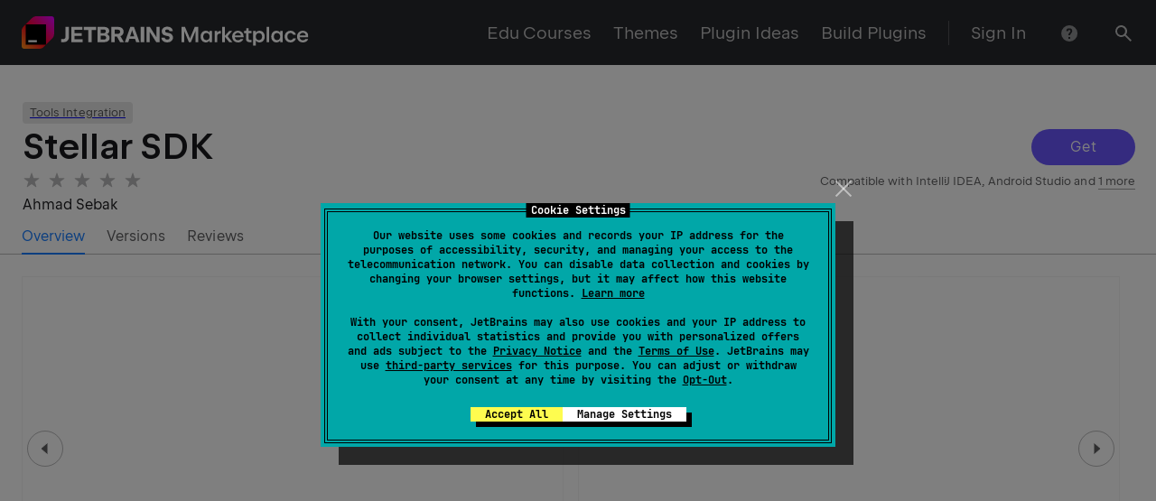

--- FILE ---
content_type: text/javascript
request_url: https://plugins.jetbrains.com/static/versions/35724/7747.29345215.js
body_size: 12235
content:
"use strict";(()=>{(self.webpackChunkplugins_jetbrains_com=self.webpackChunkplugins_jetbrains_com||[]).push([[7747],{2739:(us,w,t)=>{t.d(w,{n:()=>I});var s=t(74848),N=t(96540),M=t(32485),v=t.n(M),P=t(37399);const i={root:"root--GKOhnkC",header:"header--aMwngYM",toggleButton:"toggleButton--hpfqZfi",message:"message--dtQ8JIy",entry:"entry--QuqIicc",isOpen:"isOpen--QK8pU3B",clickable:"clickable--sDP17bZ",entryBorder:"entryBorder--fj2ZKn0"},I=y=>{const{entries:A,className:f="rs-text-2",itemClassName:S}=y;return A?(0,s.jsx)("div",{className:v()(i.root,f),children:A.map((E,R,H)=>(0,s.jsx)(h,{className:S,entry:E,withBorder:R!==H.length-1},R))}):null},h=y=>{const A=(0,N.useRef)(null),[f,S]=(0,N.useState)(!1),{entry:E,withBorder:R}=y,{name:H,message:a}=E,Y=v()(i.entry,y.className,{[i.entryBorder]:R,[i.clickable]:!!a}),U=()=>{S(!f)};return(0,s.jsxs)("div",{className:v()(Y,{[i.isOpen]:f}),onClick:U,children:[(0,s.jsxs)("div",{className:i.header,children:[(0,s.jsx)("div",{children:H}),a&&(0,s.jsx)(P.A,{className:v()(i.toggleButton),size:"m"})]}),a&&(0,s.jsx)("div",{className:i.message,ref:A,style:f?{maxHeight:A.current.scrollHeight}:{},children:a})]})}},64572:(us,w,t)=>{t.d(w,{i:()=>A});var s=t(74848),N=t(32485),M=t.n(N),v=t(40346),P=t.n(v),i=t(54082),I=t(88403),h=t(94096);const y={copyButton:"copyButton--fhRArWB"},A=f=>{const{text:S,className:E}=f;return(0,s.jsx)(i.A,{className:M()(y.copyButton,E),size:"m",onClick:()=>{P()(S),(0,h.m)({type:I._n.Success,title:"Copied"})}})}},61166:(us,w,t)=>{t.d(w,{I:()=>Vs});var s=t(99460),N=t(42612),M=t(93095),v=t(86379),P=t(34489),i=t(74848),I=t(96540),h=t(84976),y=t(32485),A=t.n(y),f=t(12548),S=t(15941),E=t(3230),R=t(41999),H=t(59541),a=t(95764),Y=t(26854),U=t(91389),K=t(6050),B=t(79007),Q=t(16487),V=t(82794),X=t(8380),b=t(11253),F=t(76251),ns=t(63104),k=t(77770);function ts(C){var O,$;const vs=(0,v.d)(ss=>(0,k.u1)(ss,C)),As=(0,v.d)(ss=>ss.user),Ls=(($=(O=vs==null?void 0:vs.developers)==null?void 0:O.data)==null?void 0:$.filter(ss=>ss.id===(As==null?void 0:As.id)).length)>0;return(0,v.d)(ss=>{var ws;return!!((ws=ss.user)!=null&&ws.id)})&&!Ls}var q=t(48271),_=t(41270),J=t(70453),ls=t(22409),is=t(15552),Es=t(19140),ms=t(4127),W=t(37775),G=t(5699);const ps="subRating",c=(0,ms.ru)("light"),d=({isPaid:C})=>(0,i.jsxs)("div",{children:[(0,i.jsx)(l,{name:W.fr.INTEGRATION,text:G.$[W.fr.INTEGRATION]}),(0,i.jsx)(l,{name:W.fr.PERFORMANCE,text:G.$[W.fr.PERFORMANCE]}),(0,i.jsx)(l,{name:W.fr.AVAILABLE_FEATURES,text:G.$[W.fr.AVAILABLE_FEATURES]}),(0,i.jsx)(l,{name:W.fr.USER_INTERFACE,text:G.$[W.fr.USER_INTERFACE]}),(0,i.jsx)(l,{name:W.fr.DOCUMENTATION_QUALITY,text:G.$[W.fr.DOCUMENTATION_QUALITY]}),C&&(0,i.jsx)(l,{name:W.fr.PRICING_POLICY,text:G.$[W.fr.PRICING_POLICY]})]}),l=({name:C,text:O})=>{const[{value:$},,{setValue:vs}]=(0,f.Mt)(`${ps}.${C}`);return(0,i.jsxs)(R.fI,{alignItems:"center",className:c("rs-text-2"),children:[(0,i.jsx)(R.fv,{span:"auto-fill",children:O}),(0,i.jsx)(R.fv,{span:3,children:(0,i.jsx)(Es.HL,{value:$,onChange:vs})}),(0,i.jsx)(R.fv,{offsetLeft:4,span:"inline"})]})},g={dialog:"dialog--BUwRgIr",button:"button--i6H0MjU",title:"title--MDR9pHm"};var hs=Object.defineProperty,xs=Object.defineProperties,as=Object.getOwnPropertyDescriptors,cs=Object.getOwnPropertySymbols,os=Object.prototype.hasOwnProperty,rs=Object.prototype.propertyIsEnumerable,ds=(C,O,$)=>O in C?hs(C,O,{enumerable:!0,configurable:!0,writable:!0,value:$}):C[O]=$,Z=(C,O)=>{for(var $ in O||(O={}))os.call(O,$)&&ds(C,$,O[$]);if(cs)for(var $ of cs(O))rs.call(O,$)&&ds(C,$,O[$]);return C},Ns=(C,O)=>xs(C,as(O));const ys="add-review-modal",fs=`Describe your experience with the plugin.

If you want to report a bug, please close the dialog and click on the \u201CReport issue\u201D button.`,Ps=S.Ik().shape({rating:S.ai().when("$exist",{is:C=>C,then:S.ai().min(1).max(5),otherwise:S.ai()}),comment:S.Yj().when("rating",{is:C=>C<4,then:S.Yj().required("Please add your feedback for this plugin"),otherwise:S.Yj().optional()}).test("is-urls-allowed",a.O$,a.LW)}),Rs=()=>{const[C]=(0,h.ok)(),O=C.get("build"),$=C.get("version");return{build:O,updateVersion:$}},Hs=s.Ay.create(C=>{const{pluginId:O,onClose:$,parentId:vs}=C,As=(0,v.w)(),{remove:Ls}=(0,s.hS)(),Ss=(0,v.d)(N.Kc),ss=(0,v.d)(es=>(0,k.u1)(es,O)),bs=(0,v.d)(es=>(0,X.i_)(es,O))[vs||0]||"",{highlightedComment:Os,isSending:Ms}=(0,v.d)(({pluginComments:es})=>es[O]||F.B),[,ks]=(0,q.M)(Q.vI,{}),Bs=(0,I.useRef)(Os),Fs=(0,V.g)(),{name:qs,pricingModel:Us,purchaseInfo:_s}=(ss==null?void 0:ss.info)||{},st=(0,ns.c)(ss.rating)?ss.rating.userRating:0,zs=ts(O)&&!vs,Ts=(0,_.mZ)(_.Nz),Ys=(0,ls.qw)(Us,_s),{build:Ws,updateVersion:$s}=Rs(),Ks=!!(Ws||$s);(0,I.useEffect)(()=>{var es;((es=Bs.current)==null?void 0:es.id)!==(Os==null?void 0:Os.id)&&(Os!=null&&Os.isCreated)?Gs():Bs.current=Os},[Os,Bs.current]);const Gs=()=>{$&&$(),Ls()},tt=es=>{const{comment:nt,rating:et,subRating:Xs,shareIde:ot}=es;let Ds={pluginId:O,comment:nt,rating:et,parentId:vs,subRating:Xs};ot&&(Ds=Ns(Z({},Ds),{build:Ws,updateVersion:$s})),As((0,b.Vh)({comment:Ds})).unwrap().then(()=>{const rt=Ns(Z({},Fs),{[O]:Ns(Z({},Fs[O]),{0:void 0})});ks(rt),(0,P.dl)(P.S7),Xs&&(0,P.dl)(P.dH)}).catch()},Cs=es=>{As((0,Q.J1)({pluginId:O,parentId:vs,text:es.target.value}))};return(0,i.jsx)(U.zD,{className:g.dialog,onRequestClose:Gs,children:(0,i.jsx)("div",{"data-testid":"comment-dialog",children:(0,i.jsx)(f.l1,{initialValues:{rating:st,comment:bs,shareIde:Ks},validateOnBlur:!1,validateOnChange:!1,validationSchema:Ps,onSubmit:tt,children:(0,i.jsx)(f.lV,{children:(0,i.jsxs)("div",{children:[(0,i.jsx)(U.sX,{children:(0,i.jsx)("span",{className:A()("wt-h3 text-ellipsis",{[g.title]:zs}),children:vs?is.ZL:`${is.Ti} ${qs}`})}),(0,i.jsxs)(U.g0,{children:[zs&&(0,i.jsx)(K.T,{name:"rating"}),(0,i.jsx)("div",{className:"wt-offset-top-16",children:(0,i.jsx)(E.zX,{autoFocus:!0,disabled:Ms||!Ss,maxRows:4,minRows:4,name:"comment",placeholder:vs?"":fs,onChange:Cs})}),Ts&&zs&&(0,i.jsxs)("div",{className:"wt-offset-top-24",children:[(0,i.jsxs)("h4",{className:(0,J.HG)("rs-h4"),children:["Rate plugin's features"," ",(0,i.jsx)("span",{className:(0,J.HG)("rs-text-2",{hardness:"pale"}),children:"(optional)"})]}),(0,i.jsx)("div",{className:(0,J.HG)("rs-text-3",{hardness:"pale"}),children:"Share more details with plugin author"}),(0,i.jsx)("div",{className:"wt-offset-top-12",children:(0,i.jsx)(d,{isPaid:Ys})})]}),Ks&&(0,i.jsx)(E._J,{name:"shareIde",children:"Share my IDE's and plugin's versions with the plugin author"})]}),(0,i.jsx)(U.IY,{children:(0,i.jsxs)(R.fI,{size:"s",children:[(0,i.jsx)(R.fv,{span:"inline",children:(0,i.jsx)(Y.r4,{busy:Ms,"data-testid":"submit-comment",disabled:!Ss,size:"m",children:is.kl})}),(0,i.jsx)(R.fv,{span:"inline",children:(0,i.jsx)(H.$,{className:g.button,disabled:Ms,mode:"outline",size:"m",onClick:Gs,children:B.MU})})]})})]})})})})})});s.Ay.register(ys,Hs);const Vs=C=>{const O=(0,v.d)(N.Kc);return()=>{O?(s.Ay.show(ys,{pluginId:C}),(0,P.dl)(P.gX)):M.y1.logIn()}}},93963:(us,w,t)=>{t.d(w,{K:()=>ts});var s=t(74848),N=t(96540),M=t(32485),v=t.n(M),P=t(55127),i=t.n(P),I=t(4127),h=t(41999),y=t(17241),A=t(62799),f=t(30139),S=t(6050);const E={item:"item--zhS2zV5",line:"line--r5zE84h",valueLine:"valueLine--nEJ3_Yf"},R=(0,I.ru)("light"),H=q=>{const{totalVotes:_,votes:J}=q;return(0,s.jsx)("div",{children:[5,4,3,2,1].map(ls=>(0,s.jsxs)("div",{className:v()(E.item,R("rs-text-3")),children:[(0,s.jsx)("span",{className:v()(R("rs-text-3",{hardness:"pale"})),children:ls}),(0,s.jsx)("div",{className:E.line,children:(0,s.jsx)("div",{className:E.valueLine,style:{width:`${J[ls]/_*100}%`}})})]},ls))})};var a=t(79007),Y=t(76251),U=t(63104),K=t(5699),B=t(77770),Q=t(78796),V=t(80041),X=t(86379),b=t(64425);const F={ratingWidget:"ratingWidget--IgAuJR7",numericRating:"numericRating--bvTHXW9",infoIcon:"infoIcon--o8x2B7K"},ns=(0,s.jsxs)("span",{children:["We use Bayesian Rating to calculate the average rating."," ",(0,s.jsx)(A.N,{href:V.kQ.rating,children:"Learn more"}),".",(0,s.jsx)("br",{})," ",(0,s.jsx)("br",{}),"Reviews marked as resolved are not counted. ",(0,s.jsx)(A.N,{href:V.kQ.resolveReview,children:"Learn more"}),"."]}),k=(0,I.ru)("light"),ts=({pluginId:q,className:_})=>{const J=(0,X.d)(g=>(0,B.u1)(g,q)),{comments:ls}=(0,X.d)(g=>g.pluginComments[q]||Y.B),{rating:is,info:Es}=J,{downloads:ms}=Es,W=(0,N.useMemo)(()=>ls.filter(g=>!g.parentId&&!g.isDeleted),[ls]);if(!(0,U.c)(is))return(0,s.jsx)("div",{className:_,children:(0,s.jsx)(f.ah,{height:182,width:"100%"})});const{votes:G,value:ps,votesCount:c}=is,d=(0,K.X)(ps),l=W.length>0;return c?(0,s.jsxs)("div",{className:v()(F.ratingWidget,_),children:[c>0&&(0,s.jsxs)(h.fI,{size:"0",children:[(0,s.jsx)(h.fv,{className:F.numericRating,"data-testid":"total-rating",span:"inline",children:d}),(0,s.jsxs)(h.fv,{span:"auto-fill",children:[(0,s.jsx)("div",{children:(0,s.jsxs)(h.fI,{alignItems:"center",size:"0",children:[(0,s.jsx)(S.t,{size:"xs",value:ps}),(0,s.jsx)(y.m,{className:F.infoIcon,size:"s",tooltip:ns,tooltipProps:{placement:"right"}})]})}),(0,s.jsx)("div",{children:(0,s.jsxs)("div",{className:k("rs-text-3"),children:[(c>0||l)&&(0,s.jsx)("span",{"data-testid":"total-votes",children:c>0?`${(0,b.ZV)(c)} ${i()(Q.q9,c)}`:l&&(0,s.jsx)("span",{className:k("rs-text-3",{hardness:"average"}),children:Q.NF})})," ",ms>0&&(0,s.jsxs)("span",{className:k("rs-text-3",{hardness:"pale"}),children:["(",(0,b.ZV)(ms)," ",i()(a.RW,ms),")"]})]})})]})]}),c>0&&(0,s.jsx)("div",{className:"wt-offset-top-8",children:(0,s.jsx)(H,{totalVotes:c,votes:G})})]}):null}},32346:(us,w,t)=>{t.d(w,{I:()=>y});var s=t(74848),N=t(4056),M=t(59541),v=t(61166),P=t(5320),i=t(77770),I=t(86379);const h="Write Review",y=A=>{const{pluginId:f,size:S="m"}=A,E=(0,I.d)(Y=>(0,i.u1)(Y,f)),R=(0,P.o3)(E),H=(0,v.I)(f),a=()=>{H()};return(0,s.jsx)(M.$,{"data-testid":"write-review-button",disabled:R,icon:(0,s.jsx)(N.A,{}),mode:"outline",size:S,onClick:a,children:h})}},23734:(us,w,t)=>{t.d(w,{G:()=>i});var s=t(74848),N=t(55521),M=t(59541),v=t(72144),P=t(71428);const i=I=>{const h=(0,P.r)(),{children:y,size:A="m"}=I,f=(0,v.r)(h);return f?(0,s.jsx)(M.$,{href:f,icon:(0,s.jsx)(N.A,{}),mode:"outline",size:A,target:"_blank",children:y||"Report Issue"}):null}},21652:(us,w,t)=>{t.d(w,{y:()=>V,j:()=>Q});var s=t(74848),N=t(96540),M=t(99460),v=t(32485),P=t.n(v),i=t(46679),I=t(37775),h=t(88403),y=t(59167),A=t(99648),f=t(5320),S=t(77770),E=t(42612),R=t(40751),H=t(72144),a=t(93095),Y=t(86379),U=t(70453),K=t(94096);const B={iconWithLink:"iconWithLink--Y4Curcy"},Q=X=>{const b=(0,Y.d)(J=>(0,S.u1)(J,X)),F=(0,Y.d)(E.Kc),ns=(0,H.r)(X),k=(0,f.o3)(b),[ts,q]=(0,N.useState)(!1);return(0,N.useEffect)(()=>{F&&(0,I.$e)(X).then(J=>q(J))},[F,X]),{openReportForm:()=>{if(k)return(0,K.m)({title:"You can't report a blocked plugin",type:h._n.Info}),Promise.resolve();if(ts)return(0,K.m)({title:"You have already reported this plugin",type:h._n.Info}),Promise.resolve();const J=()=>M.Ay.show(R.N,{pluginId:X,url:`${A.EW}${b.info.link}`,reportedEntity:b.info.name,bugTrackerUrl:ns}).then(()=>q(!0)).catch();return F?J():a.y1.logIn().then(J)},isAlreadyReported:ts,isLoggedIn:F,isBlocked:k}},V=({pluginId:X,className:b})=>{const{openReportForm:F,isAlreadyReported:ns,isLoggedIn:k,isBlocked:ts}=Q(X),q=!ns&&!ts,_=(0,s.jsxs)("div",{className:P()((0,U.HG)("rs-text-2",{hardness:"pale"}),B.iconWithLink,b),onClick:F,children:[(0,s.jsx)(i.A,{size:"m"}),(0,s.jsx)("span",{className:P()({[(0,U.HG)("rs-link",{mode:"clear"})]:q}),children:"Report Plugin"})]});return k?ns?(0,s.jsx)(y.m,{content:"You have already reported this plugin",children:_}):ts?(0,s.jsx)(y.m,{content:"You can't report a blocked plugin",children:_}):_:(0,s.jsx)(y.m,{content:"You must be logged in to report a plugin",children:_})}},72144:(us,w,t)=>{t.d(w,{r:()=>P});var s=t(5320),N=t(77770),M=t(76082),v=t(86379);const P=i=>{const I=(0,v.d)(A=>(0,N.u1)(A,i));if(!I||(I==null?void 0:I.status)!==M.US.RESOLVED)return;const h=(0,s.Bl)(I),y=(0,s._C)(I);if(!(!h&&!y))return h||`mailto:${y}`}},72815:(us,w,t)=>{t.d(w,{b:()=>ps});var s=t(74848),N=t(99460),M=t(93539),v=t(96540),P=t(32485),i=t.n(P),I=t(91026),h=Object.defineProperty,y=Object.defineProperties,A=Object.getOwnPropertyDescriptors,f=Object.getOwnPropertySymbols,S=Object.prototype.hasOwnProperty,E=Object.prototype.propertyIsEnumerable,R=(c,d,l)=>d in c?h(c,d,{enumerable:!0,configurable:!0,writable:!0,value:l}):c[d]=l,H=(c,d)=>{for(var l in d||(d={}))S.call(d,l)&&R(c,l,d[l]);if(f)for(var l of f(d))E.call(d,l)&&R(c,l,d[l]);return c},a=(c,d)=>y(c,A(d));const Y=v.lazy(()=>Promise.resolve().then(t.bind(t,16759))),U=c=>{const{screenshots:d,handleOpenScreenshot:l,maxSlidesToShow:g,hasBorder:hs,hasBlur:xs,size:as,handleClose:cs}=c,os=d.length===1&&as==="small",rs=`screenshots__item-wrapper_${as}`,ds=os?"standalone":"multiple",Z=fs=>()=>l(fs),Ns=(fs,Ps)=>(0,s.jsx)("div",{className:i()(rs,`${rs}_${ds}`,fs.video&&`${rs}_${ds}_video`),children:(0,s.jsx)(I.a,{hasBlur:xs,hasInnerBorder:os&&hs,hasOuterBorder:!os&&hs,hasPreview:Ps<g,index:Ps,isStandalone:os,screenshot:fs.url,video:fs.video,wideVideo:as==="small",onClick:Z(Ps)})},Ps),ys=`wt-offset-top-24 screenshots screenshots_${as}`;if((0,v.useEffect)(()=>()=>cs(),[]),os)return(0,s.jsx)("div",{className:ys,children:Ns(d[0],0)});{const fs={className:ys,slidesToShow:g,lazyLoad:"ondemand",accessibility:!1,speed:500,responsive:[{breakpoint:1e3,settings:{slidesToShow:1}}]};return(0,s.jsx)(v.Suspense,{fallback:null,children:(0,s.jsx)(Y,a(H({},fs),{children:d.map(Ns)}))})}};var K=t(77770),B=t(86379),Q=Object.defineProperty,V=Object.defineProperties,X=Object.getOwnPropertyDescriptors,b=Object.getOwnPropertySymbols,F=Object.prototype.hasOwnProperty,ns=Object.prototype.propertyIsEnumerable,k=(c,d,l)=>d in c?Q(c,d,{enumerable:!0,configurable:!0,writable:!0,value:l}):c[d]=l,ts=(c,d)=>{for(var l in d||(d={}))F.call(d,l)&&k(c,l,d[l]);if(b)for(var l of b(d))ns.call(d,l)&&k(c,l,d[l]);return c},q=(c,d)=>V(c,X(d)),_=(c,d)=>{var l={};for(var g in c)F.call(c,g)&&d.indexOf(g)<0&&(l[g]=c[g]);if(c!=null&&b)for(var g of b(c))d.indexOf(g)<0&&ns.call(c,g)&&(l[g]=c[g]);return l};const J=c=>{const d=c,{pluginId:l,hasOverlay:g}=d,hs=_(d,["pluginId","hasOverlay"]),{screenshots:xs,size:as}=hs,cs=(0,B.d)(Z=>(0,K.u1)(Z,l)),{name:os}=(cs==null?void 0:cs.info)||{},rs=(0,N.hS)(M.A),ds=Z=>{rs.show({dialogTitle:os,screenshots:xs,selectedIndex:Z})};return xs.length>0?(0,s.jsx)(U,q(ts({},hs),{handleClose:()=>rs.remove(),handleOpenScreenshot:ds,hasBlur:g,screenshots:xs})):(0,s.jsx)("div",{className:as==="small"?"wt-offset-top-24":"wt-offset-top-96"})};var ls=t(76082),is=t(66996),Es=t(69554),ms=t(22409),W=t(69629);const G=c=>{var d,l;const g=[];return(d=c.urls)!=null&&d.videoUrl&&g.push({url:(l=c.urls)==null?void 0:l.videoUrl,video:!0}),c.screenshots&&g.push(...c.screenshots),g},ps=({pluginId:c,pluginView:d=!1})=>{var l;const g=(0,B.d)(ds=>(0,K.u1)(ds,c)),hs=(0,is.Zi)(c),as=(!((l=g==null?void 0:g.info)!=null&&l.id)||(g==null?void 0:g.status)===ls.US.PENDING)&&hs?(0,W.h)(hs):g,cs=(0,ms.VE)(g)==="dark"&&(0,ms.fP)(g).indexOf("light")===-1,os=G(as);if(d)return(0,s.jsx)(J,{hasBorder:!0,hasOverlay:cs,maxSlidesToShow:2,pluginId:c,screenshots:os,size:"small"});const rs=(0,Es.Am)((0,ms.fP)(g)).length>1;return(0,s.jsxs)(s.Fragment,{children:[(0,s.jsx)(J,{hasOverlay:cs,maxSlidesToShow:1,pluginId:c,screenshots:os,size:"big"}),(0,s.jsx)("div",{className:"wt-offset-top-24 background-placeholder"}),rs&&(0,s.jsx)("div",{className:"wt-offset-top-48 background-placeholder"})]})}},78796:(us,w,t)=>{t.d(w,{EL:()=>y,Hq:()=>A,Mj:()=>ts,NF:()=>X,Oy:()=>B,W3:()=>F,XC:()=>i,Xq:()=>U,Y3:()=>Q,ZY:()=>K,a:()=>Y,a4:()=>s,cC:()=>h,d$:()=>v,eW:()=>ns,eX:()=>H,l$:()=>M,l0:()=>E,mi:()=>R,o2:()=>f,oZ:()=>k,q9:()=>V,qA:()=>S,vj:()=>N,xv:()=>P});const s=400,N="What\u2019s New",M="Getting Started",v="Additional Information",P="Version",i="Vendor",I="Author",h="Copyright",y="Plugin Site",A="Issue Tracker",f="Forum Page",S="Source Code",E="Documentation",R="License",H="Purchase License",a="Claim this plugin as an author",Y="Plugin ID",U="Course language",K="Programming language",B="Course",Q="JetBrains Academy",V="Rating",X="No Ratings",b="Vendor\u2019s Page",F="Buy",ns="Compatible with",k="Compatible with all IntelliJ-based IDEs",ts=q=>`Unfortunately, ${q||"vendor"} didn\u2019t leave any update notes.`},84734:(us,w,t)=>{t.d(w,{C:()=>S});var s=t(74848),N=t(96540),M=t(7312),v=t(41999),P=t(62799),i=t(6050),I=t(79007),h=t(77770),y=t(42268),A=t(86379),f=t(22409);const S=({pluginId:E,authorMode:R=!1})=>{var H;const a=(0,A.d)(K=>(0,h.u1)(K,E)),Y=(0,A.w)(),U=(H=a==null?void 0:a.bundles)==null?void 0:H.data;return(0,N.useEffect)(()=>{E&&Y((0,y.fQ)({pluginId:E}))},[E]),U!=null&&U.length?R?(0,s.jsxs)("div",{className:"plugin-page__dashboard-section plugin-page__author-bundles wt-text-2",children:[(0,s.jsx)(M.A,{size:"xs"}),(0,s.jsx)("span",{children:"Included in:"}),I.pI,U.map(({name:K,link:B,id:Q},V)=>(0,s.jsxs)(N.Fragment,{children:[(0,s.jsx)(P.N,{mode:"clear",to:B,children:K}),V!=U.length-1&&(0,s.jsxs)(s.Fragment,{children:[",",I.pI]})]},Q))]}):(0,s.jsxs)("div",{className:"plugin-page__dashboard-section plugin-page__bundles-section wt-offset-top-24",children:[(0,s.jsx)("h3",{className:"rs-h3",children:"Included In"}),(0,s.jsx)(v.fI,{size:"xs",children:U.map(({id:K,name:B,plugins:Q,link:V})=>(0,s.jsx)(v.fv,{className:"wt-offset-top-12",span:"inline",children:(0,s.jsxs)(P.N,{pure:!0,className:"plugin-page__bundle-card",to:V,children:[(0,s.jsx)("div",{className:"rs-h4 text-ellipsis",children:B}),(0,s.jsx)(i.t,{size:"s",value:(0,f.E_)(Q)})]})},K))})]}):null}},27747:(us,w,t)=>{t.r(w),t.d(w,{default:()=>Vt});var s=t(74848),N=t(96540),M=t(69541),v=t(77770),P=t(42268),i=t(71428),I=t(69629),h=t(86379),y=t(68154),A=t(32485),f=t.n(A),S=t(55127),E=t.n(S),R=t(55403),H=t(65414),a=t(41999),Y=t(2739),U=t(4127),K=t(75517),B=t(62799),Q=t(93963),V=t(79007),X=t(99648),b=t(11253),F=t(76251),ns=t(32346),k=t(23734),ts=t(85106);const q="Show All Reviews",_="No one has rated or reviewed this plugin yet.",J="Rating & Reviews",ls=3,is=(0,U.ru)("light"),Es=({pluginId:n})=>{const e=(0,ts.DF)(X.FA.REVIEWS),{comments:o}=(0,h.d)(r=>r.pluginComments[n]||F.B);return(0,s.jsxs)("div",{className:"plugin-page__section wt-offset-top-48",children:[(0,s.jsx)(a.fI,{alignItems:"center",className:"wt-offset-top-24",children:(0,s.jsx)(a.fv,{className:"wt-col-md-12",span:6,children:(0,s.jsx)(a.fI,{alignItems:"center",justify:"between",size:"0",children:(0,s.jsx)(a.fv,{span:"auto-fill",children:(0,s.jsx)("h3",{className:is("rs-h3"),children:J})})})})}),(0,s.jsxs)(a.fI,{className:"wt-offset-top-12",children:[(0,s.jsx)(a.fv,{span:"auto-fill",children:(0,s.jsxs)(a.fI,{wrap:!0,size:"s",children:[(0,s.jsx)(a.fv,{span:12,children:(0,s.jsx)(Q.K,{pluginId:n})}),(0,s.jsx)(a.fv,{className:"wt-offset-top-16",span:"inline",children:(0,s.jsxs)(a.fI,{size:"s",wrap:!1,children:[(0,s.jsx)(a.fv,{span:"inline",children:(0,s.jsx)(ns.I,{pluginId:n})}),(0,s.jsx)(a.fv,{span:"inline",children:(0,s.jsx)(k.G,{})})]})})]})}),(0,s.jsxs)(a.fv,{className:"wt-offset-top-md-24 wt-col-md-12",span:8,children:[(0,s.jsx)(ms,{pluginId:n}),o.length>ls&&(0,s.jsx)("div",{className:f()(is("rs-text-2"),"wt-offset-top-8"),style:{paddingLeft:18},children:(0,s.jsx)(B.N,{to:e,children:q})})]})]})]})},ms=({pluginId:n})=>{const e=(0,h.w)(),o=(0,h.d)(j=>(0,v.u1)(j,n)),{comments:r,isFetching:u}=(0,h.d)(j=>j.pluginComments[n]||F.B),x=r.filter(j=>!j.parentId&&!j.isDeleted),{rating:m}=o,L=x.length>0,T=!L&&!(m!=null&&m.votesCount);return(0,N.useEffect)(()=>{r.length||e((0,b.e3)({pluginId:n}))},[]),u?(0,s.jsx)(a.fI,{className:"wt-offset-top-12",children:(0,s.jsx)(a.fv,{span:"inline",children:(0,s.jsx)("span",{className:is("rs-text-3"),children:V.F5})})}):(0,s.jsxs)(a.fI,{direction:"column",children:[L&&x.slice(0,ls).map(j=>(0,s.jsx)(a.fv,{className:"wt-col-md-12",span:"inline",children:(0,s.jsx)(K.LB,{pluginId:n,storeComment:j})},j.id)),T&&(0,s.jsx)(a.fv,{className:f()(is("rs-text-2",{hardness:"average"}),"wt-offset-top-24"),span:"inline",children:_})]})};var W=t(23992),G=t(70453),ps=t(69554),c=t(72815),d=t(64425),l=t(78796);const g=15,hs=(n,e)=>{var o;if(!e)return!1;try{return(o=document.evaluate(`//a[contains(., '${e}')]`,document,null,XPathResult.BOOLEAN_TYPE))==null?void 0:o.booleanValue}catch(r){return e.trim().length<g}},xs=(n,e)=>{const o=e.split(" | ");return o.length>1&&o.some(r=>hs(n,r))},as=(n,e=d.Lj)=>{try{const o=n==null?void 0:n.innerText;return o?(0,d.i_)(o,`
`,r=>r&&!xs(n,r)&&r!==`${V.cO}...`,e):""}catch(o){return console.error(o),""}};function cs(n,e,o,r){return(0,N.useMemo)(()=>{if(!n)return null;const u=as(n)||r||"";if(u.length<d.Lj&&o&&e){const x=as(e,d.Lj-u.length);if(x)return`${u} ${l.vj}: ${x}`}return u},[n,e,o,r])}var os=t(86663),rs=t(28576),ds=t(90076),Z=t(74763),Ns=t(80041),ys=Object.defineProperty,fs=Object.defineProperties,Ps=Object.getOwnPropertyDescriptors,Rs=Object.getOwnPropertySymbols,Hs=Object.prototype.hasOwnProperty,Vs=Object.prototype.propertyIsEnumerable,C=(n,e,o)=>e in n?ys(n,e,{enumerable:!0,configurable:!0,writable:!0,value:o}):n[e]=o,O=(n,e)=>{for(var o in e||(e={}))Hs.call(e,o)&&C(n,o,e[o]);if(Rs)for(var o of Rs(e))Vs.call(e,o)&&C(n,o,e[o]);return n},$=(n,e)=>fs(n,Ps(e)),vs=(n,e)=>{var o={};for(var r in n)Hs.call(n,r)&&e.indexOf(r)<0&&(o[r]=n[r]);if(n!=null&&Rs)for(var r of Rs(n))e.indexOf(r)<0&&Vs.call(n,r)&&(o[r]=n[r]);return o};const As=0,Ls=1,Ss=2,ss=n=>{const e=n,{children:o,heading:r,headless:u}=e,x=vs(e,["children","heading","headless"]),m=Array.isArray(o)?o:[o],L=m[As],T=m.length>Ls,j=m.length>Ss,D=f()("wt-col-8",T?"wt-col-lg-9 wt-col-sm-8":"wt-col-lg-12"),p="wt-col-4 wt-col-lg-3 wt-col-sm-4 text-right";return(0,s.jsxs)("div",$(O({},x),{className:f()({"plugin-page__section wt-offset-top-48":!u}),children:[(0,s.jsxs)("div",{className:f()("wt-row wt-row_size_m wt-row_align-items_center",r?"wt-offset-top-24":"wt-offset-top-12"),children:[(0,s.jsx)("div",{className:D,children:r&&(0,s.jsx)("h3",{className:"wt-h3",children:r})}),T&&(0,s.jsx)("div",{className:p,children:m[Ls]})]}),(0,s.jsxs)("div",{className:f()("wt-row wt-row_size_m"),children:[(0,s.jsx)("div",{className:D,children:L}),j&&(0,s.jsx)("div",{className:p,children:m[Ss]})]})]}))},ws=`${Ns.e$}/docs/install-jetbrains-academy-plugin.html`,bs=n=>(0,os.stringifyUrl)({url:`https://plugins.jetbrains.com${Ns.e$}/docs/learner-start-guide.html`,query:{section:n}}),Os=n=>{const{ide:e,eduIde:o,name:r}=n,u=(0,s.jsxs)(B.N,{to:ws,children:["install the ",l.Y3," plugin"]}),x=Z.lk.get(e),m=x.title,L=(0,s.jsx)(B.N,{href:(0,Z.St)(e),children:m}),T=e===Z._0.WEBSTORM;if(!o)return(0,s.jsx)("div",{className:f()("mp-edu-course-description",(0,G.HG)("rs-text-2",{hardness:"average"})),children:(0,s.jsxs)("div",{className:"wt-offset-top-16",children:[(0,s.jsxs)("p",{children:["The course is available in ",(0,s.jsx)("strong",{children:m})," with ",l.Y3," plugin installed."]}),T?(0,s.jsxs)("p",{children:["To start the course, you first need to download ",m," (free for non-commercial use) and enable its educational functionality:",(0,s.jsxs)("ul",{children:[(0,s.jsxs)("li",{children:["Download the installer from the"," ",(0,s.jsxs)(B.N,{href:(0,Z.KD)(e),children:["Download ",m]})," page."]}),(0,s.jsx)("li",{children:"Run the installer and follow the wizard steps."}),(0,s.jsxs)("li",{children:["Once the IDE is up and running, ",u,"."]})]})]}):(0,s.jsxs)("p",{children:["Download ",L," bundled with evaluation license key for a free 30-day trial, and"," ",u,"."]}),(0,s.jsxs)("p",{children:["To join the course, go to the ",(0,s.jsx)("strong",{children:"My Courses"})," tab on the Welcome Screen, click ",(0,s.jsx)("strong",{children:"Start New Course"}),", and select ",(0,s.jsx)("i",{children:r})," in the list. You can also access this course by going to ",(0,s.jsx)("strong",{children:"File | Learn | Browse Courses"}),"."]})]})});const j=Z.lk.get(o),D=j.title,p=(0,Z.P1)(j).replace("Educational","for Education"),z=(0,s.jsx)(B.N,{href:(0,Z.St)(o),children:p}),js=D=="PyCharm",lt=(0,s.jsx)(B.N,{href:"https://plugins.jetbrains.com/plugin/631-python",children:"Python"}),Zs=bs(js?"Introduction to Python":r),Qs=(0,s.jsx)(B.N,{href:Zs,children:"Learner Start Guide"}),gs=x.paid,Ft=(0,s.jsxs)(s.Fragment,{children:[". You may also want to use ",m,". Note that you can use ",p," for free while"," ",m," provides a 30-day free trial only."]}),Yt=(0,s.jsxs)(s.Fragment,{children:[" ","For learning in ",m,", download the installer from the ",L," page."]});return(0,s.jsx)("div",{className:f()("mp-edu-course-description",(0,G.HG)("rs-text-2",{hardness:"average"})),children:(0,s.jsxs)("div",{className:"wt-offset-top-16",children:[(0,s.jsxs)("p",{children:["To start the course, you first need to download ",D," and enable its educational functionality",gs?Ft:":",(0,s.jsxs)("ul",{children:[(0,s.jsxs)("li",{children:["Download the installer from the ",z," page.",gs&&Yt]}),(0,s.jsx)("li",{children:"Run the installer and follow the wizard steps."}),(0,s.jsxs)("li",{children:["Once ",gs?"the IDE":D," is up and running, switch to the"," ",(0,s.jsx)("i",{children:"Learn"})," tab on the ",(0,s.jsx)("i",{children:"Welcome"})," screen."]}),(0,s.jsxs)("li",{children:["Click ",(0,s.jsx)("i",{children:"Enable Access"})," under the \u201CLearn to program\u201D widget."]})]})]}),(0,s.jsxs)("p",{children:["Once it\u2019s enabled, click the ",(0,s.jsx)("i",{children:"Get Started"})," button and select ",(0,s.jsx)("i",{children:r})," from the list. You can also access this course by going to ",(0,s.jsx)("i",{children:"File"})," | ",(0,s.jsx)("i",{children:"Learn and Teach"})," |"," ",(0,s.jsx)("i",{children:"Browse Courses"}),"."]}),js&&(0,s.jsxs)("p",{children:["If you prefer, you can also work on Python courses in IntelliJ IDEA with the"," ",lt," plugin."]}),(0,s.jsxs)("p",{children:["For more information, see the ",Qs,"."]})]})})},Ms=n=>{const{language:e,name:o,docText:r}=n,u=(0,ps.AS)(I.Mt[e])||Z._0.IDEA_COMMUNITY,x=u?Object.keys(I.o7).find(m=>I.o7[m].includes(e)):Z._0.IDEA_EDUCATIONAL;return(0,s.jsx)(ss,{heading:l.l$,children:(0,s.jsx)("div",{className:"wt-offset-top-12",children:(0,s.jsx)(ds.$,{maxHeight:l.a4,children:r?(0,s.jsx)(rs.a,{className:"wt-article","data-testid":"section-doc_text",html:r,tag:"article"}):(0,s.jsx)(Os,{eduIde:x,ide:u,name:o})})})})};var ks=t(64572),Bs=t(74553),Fs=t(21652),qs=t(81374),Us=t(17991),_s=Object.defineProperty,st=Object.defineProperties,zs=Object.getOwnPropertyDescriptors,Ts=Object.getOwnPropertySymbols,Ys=Object.prototype.hasOwnProperty,Ws=Object.prototype.propertyIsEnumerable,$s=(n,e,o)=>e in n?_s(n,e,{enumerable:!0,configurable:!0,writable:!0,value:o}):n[e]=o,Ks=(n,e)=>{for(var o in e||(e={}))Ys.call(e,o)&&$s(n,o,e[o]);if(Ts)for(var o of Ts(e))Ws.call(e,o)&&$s(n,o,e[o]);return n},Gs=(n,e)=>st(n,zs(e)),tt=(n,e)=>{var o={};for(var r in n)Ys.call(n,r)&&e.indexOf(r)<0&&(o[r]=n[r]);if(n!=null&&Ts)for(var r of Ts(n))e.indexOf(r)<0&&Ws.call(n,r)&&(o[r]=n[r]);return o};const Cs=(n,e,o,r)=>o?(0,s.jsxs)(a.fI,{className:"wt-offset-top-24 wt-row-sm_wrap",wrap:!1,children:[(0,s.jsxs)(a.fv,{className:f()(!r&&"wt-col-lg-2 wt-col-md-3","wt-col-sm-12"),span:r?6:3,children:[e,":"]}),(0,s.jsx)(a.fv,{className:f()(!r&&"wt-col-lg-10 wt-col-md-9","wt-col-sm-12 text-ellipsis",`test_additional_info_${n}`),span:r?6:9,children:o})]}):null,es=n=>{const e=n,{pluginId:o}=e,r=tt(e,["pluginId"]),u=(0,h.d)(z=>(0,v.u1)(z,o)),{info:{copyright:x,family:m,xmlId:L},vendor:T,programmingLanguage:j,language:D}=u,p=m==M.uU.EDU;return(0,s.jsx)(ss,Gs(Ks({},r),{heading:l.d$,id:"resources",children:(0,s.jsx)(a.fI,{className:"wt-text-2",size:"m",children:(0,s.jsxs)(a.fv,{span:12,children:[p&&Cs("programmingLanguage",l.ZY,(0,s.jsx)("div",{className:"test_course_programming_language",children:j.toLowerCase()}),p),p&&Cs("language",l.Xq,(0,s.jsx)("div",{className:"test_course_language",children:D}),p),!(0,qs.RI)(T)&&Cs("vendor",l.XC,(0,s.jsx)(Bs.g3,{asLink:!0,showTraderStatus:!0,vendor:T}),p),!!x&&Cs("copyright",l.cC,(0,Us.PJ)(x)?(0,s.jsx)("a",{className:"wt-link",href:x,rel:"noopener noreferrer",target:"_blank",children:(0,Us.oE)(x)}):x,p),Cs("pluginId",l.a,(0,s.jsx)(nt,{xmlId:L}),p),(0,s.jsx)(Fs.y,{className:"wt-offset-top-24",pluginId:o})]})})}))},nt=({xmlId:n})=>(0,s.jsxs)(a.fI,{alignItems:"center",size:"0",wrap:!1,children:[(0,s.jsx)("code",{className:"rs-code wt-col-inline",style:{textOverflow:"ellipsis",overflow:"hidden",background:"none",paddingLeft:"0px"},children:n}),(0,s.jsx)(ks.i,{className:"wt-col-inline",text:n})]});var et=t(55521),Xs=t(46410),ot=t(79899),Ds=t(75653),rt=t(7312),it=t(59585),ft=t(23016),gt=t(39989),xt=t(26106);const jt={iconWithLink:"iconWithLink--LDk09eq"};var pt=Object.defineProperty,Nt=Object.defineProperties,Ot=Object.getOwnPropertyDescriptors,Js=Object.getOwnPropertySymbols,at=Object.prototype.hasOwnProperty,ct=Object.prototype.propertyIsEnumerable,dt=(n,e,o)=>e in n?pt(n,e,{enumerable:!0,configurable:!0,writable:!0,value:o}):n[e]=o,It=(n,e)=>{for(var o in e||(e={}))at.call(e,o)&&dt(n,o,e[o]);if(Js)for(var o of Js(e))ct.call(e,o)&&dt(n,o,e[o]);return n},Et=(n,e)=>Nt(n,Ot(e)),Pt=(n,e)=>{var o={};for(var r in n)at.call(n,r)&&e.indexOf(r)<0&&(o[r]=n[r]);if(n!=null&&Js)for(var r of Js(n))e.indexOf(r)<0&&ct.call(n,r)&&(o[r]=n[r]);return o};const yt=n=>{const e=n,{link:o,text:r,icon:u,id:x}=e,m=Pt(e,["link","text","icon","id"]),L=(0,Us.lM)(o),T=(0,xt.Ef)(L),j=`overview_info_link_${x}`;return o?(0,s.jsxs)("div",Et(It({},m),{className:f()(jt.iconWithLink,"wt-text-2_hardness_pale"),children:[u,(0,s.jsx)(B.N,{"data-testid":j,href:L,mode:"clear",rel:T==="_blank"?"noopener noreferrer":void 0,target:T,children:r})]})):null};var At=Object.defineProperty,vt=Object.getOwnPropertySymbols,Ct=Object.prototype.hasOwnProperty,Rt=Object.prototype.propertyIsEnumerable,ht=(n,e,o)=>e in n?At(n,e,{enumerable:!0,configurable:!0,writable:!0,value:o}):n[e]=o,Lt=(n,e)=>{for(var o in e||(e={}))Ct.call(e,o)&&ht(n,o,e[o]);if(vt)for(var o of vt(e))Rt.call(e,o)&&ht(n,o,e[o]);return n};const St=n=>{var e;const o=(e=gt._.find(r=>r.name===n))==null?void 0:e.icon;return o?(0,s.jsx)(o,{}):(0,s.jsx)(it.A,{size:"m"})},Is=(n,e,o,r,u)=>{r&&n.push({id:e,text:o,link:r,icon:u})},ut=()=>{const n=(0,i.r)(),e=(0,h.d)(z=>(0,v.u1)(z,n)),{info:{email:o,purchaseInfo:r},urls:{url:u,docUrl:x,sourceCodeUrl:m,licenseUrl:L,bugtrackerUrl:T,forumUrl:j,customContacts:D=[]}}=e,p=[];return o&&Is(p,"email",V.Tm,o,(0,s.jsx)(ot.A,{size:"m"})),Is(p,"url",l.EL,u,(0,s.jsx)(it.A,{size:"m"})),Is(p,"tracker",l.Hq,T,(0,s.jsx)(et.A,{size:"m"})),Is(p,"forum",l.o2,j,(0,s.jsx)(ft.A,{size:"m"})),Is(p,"source",l.qA,m,(0,s.jsx)(Xs.A,{size:"m"})),Is(p,"doc",l.l0,x,(0,s.jsx)(rt.A,{size:"m"})),Is(p,"license",l.mi,L,(0,s.jsx)(Ds.A,{size:"m"})),Is(p,"purchase",l.eX,r&&r.purchaseTerms,(0,s.jsx)(Ds.A,{size:"m"})),D.forEach(z=>{Is(p,z.title,z.title,z.link,St(z.title))}),(0,s.jsx)(a.fI,{size:"m",children:p.map(z=>(0,s.jsx)(a.fv,{className:"wt-offset-top-24",span:"inline",children:(0,s.jsx)(yt,Lt({},z))},z.text))})},Tt=()=>{const n=(0,i.r)(),e=(0,h.d)(j=>(0,v.u1)(j,n)),o=(0,h.d)(j=>(0,W.pv)(j,n)),{info:{preview:r,docText:u}}=e,x=(0,N.useRef)(void 0),m=cs(x.current,null,!1,r),L=(0,ps.AS)(o.updateIds),T=(0,h.d)(j=>(0,W.m0)(j,L));return(0,s.jsxs)(a.mc,{children:[m&&(0,s.jsx)(y.A,{children:(0,s.jsx)("meta",{content:m,name:"description"})}),(0,s.jsx)(Dt,{lastUpdate:T}),(0,s.jsx)("div",{className:"plugin-page__section wt-offset-top-48",ref:x,children:(0,s.jsx)(a.fI,{size:"xs",children:(0,s.jsxs)(a.fv,{span:12,children:[(0,s.jsx)("h3",{className:f()("wt-offset-top-24",(0,G.HG)("rs-h3")),children:"Screenshots"}),(0,s.jsx)(c.b,{pluginView:!0,pluginId:n})]})})}),(0,s.jsx)(Es,{pluginId:n}),(0,s.jsx)(Ms,{docText:u,language:e.programmingLanguage,name:e.info.name}),(0,s.jsx)(ut,{}),(0,s.jsx)(es,{course:T,pluginId:n})]})},Dt=({lastUpdate:n})=>{var e,o,r,u;const x=(e=n==null?void 0:n.courseStructure)==null?void 0:e.sections,m=(o=n==null?void 0:n.courseStructure)==null?void 0:o.lessons,L=(r=n==null?void 0:n.courseStructure)==null?void 0:r.interactiveChallenges,T=(u=n==null?void 0:n.courseStructure)==null?void 0:u.theories,j=[];return(x==null?void 0:x.length)>0&&j.push((0,s.jsxs)("span",{className:(0,G.HG)("rs-h4"),children:[x.length," ",E()("section",x.length)]})),(m==null?void 0:m.length)>0&&j.push((0,s.jsxs)("span",{className:(0,G.HG)("rs-h4"),children:[m==null?void 0:m.length," ",E()("lesson",m==null?void 0:m.length)]})),L>0&&j.push((0,s.jsxs)("span",{className:(0,G.HG)("rs-h4"),children:[L," ",E()("challenge",L)]})),T>0&&j.push((0,s.jsxs)("span",{className:(0,G.HG)("rs-h4"),children:[T," theory ",E()("task",T)]})),(0,s.jsxs)("div",{className:(0,G.HG)("rs-text-2"),children:[(0,s.jsx)("h3",{className:f()((0,G.HG)("rs-h3"),"wt-offset-top-32"),children:"What You\u2019ll Do And Learn"}),(0,s.jsxs)(a.fI,{alignItems:"center",className:"wt-offset-top-16",size:"xs",children:[(0,s.jsx)(R.A,{className:"wt-col-inline",size:"m"}),(0,s.jsxs)(a.fv,{span:"inline",children:[(0,s.jsx)("span",{className:(0,G.HG)("rs-h4"),children:"IDE Course"})," integrated in your JetBrains IDE"]})]}),(0,s.jsxs)(a.fI,{alignItems:"center",className:"wt-offset-top-16",size:"xs",children:[(0,s.jsx)(H.A,{className:"wt-col-inline",size:"m"}),(0,s.jsx)(a.fv,{span:"inline",children:j.map((D,p,z)=>(0,s.jsxs)("span",{children:[D,p!==z.length-1&&p!==z.length-2&&", ",p===z.length-2&&" and "]},p))})]}),(x==null?void 0:x.length)>0&&(0,s.jsx)(a.fI,{alignItems:"center",className:"wt-offset-top-24",size:"xs",children:(0,s.jsx)(a.fv,{span:7,children:(0,s.jsx)(Y.n,{entries:x.map((D,p)=>{var z;return{name:(0,s.jsxs)("div",{children:["Section ",Number(p)+1,": ",(0,s.jsx)("b",{children:D.title})]}),message:((z=D.items)==null?void 0:z.length)>0?(0,s.jsx)("div",{style:{marginLeft:12},children:D.items.map(js=>(0,s.jsxs)("div",{style:{marginTop:4},children:["\u2022 ",js]},js))}):void 0}})})})}),(m==null?void 0:m.length)>0&&(0,s.jsx)(a.fI,{alignItems:"center",className:"wt-offset-top-24",size:"xs",children:(0,s.jsx)(a.fv,{span:7,children:(0,s.jsx)(Y.n,{entries:m.map((D,p)=>({name:(0,s.jsxs)("div",{children:["Lesson ",Number(p)+1,": ",(0,s.jsx)("b",{children:D})]})}))})})})]})};var wt=t(76082),Mt=t(22409),Bt=t(84734);const Ut=({hasUpdateNotes:n,description:e,defaultMetaDescription:o,updatedNotes:r})=>{const u=cs(e,r,n,o);return u?(0,s.jsx)(y.A,{children:(0,s.jsx)("meta",{content:u,name:"description"})}):null},mt=n=>{const{id:e,text:o,heading:r,headless:u}=n;return o?(0,s.jsx)(ss,{heading:r,headless:!r||u,children:(0,s.jsx)("div",{className:"wt-offset-top-12",children:(0,s.jsx)(ds.$,{maxHeight:l.a4,children:(0,s.jsx)(rs.a,{className:`wt-article test_section_${e}`,"data-testid":`section-${e}`,html:o,tag:"article"})})})}):null};var zt=t(74952),Wt=t(30978);const $t=({updateDate:n})=>{const e=(0,zt.A)(new Date,new Date(n));return(0,s.jsxs)(s.Fragment,{children:[e>1&&(0,s.jsxs)("div",{className:"wt-text-3_theme_dark wt-text-3_hardness_hard plugin-page__info-mark",children:["Updated ",e," ",E()("year",e)," ago"]}),(0,s.jsx)("div",{children:(0,Wt.default)(new Date(n),"MMM dd, yyyy")})]})},Gt=N.forwardRef((n,e)=>{var o;const{pluginId:r,updateId:u,isFetching:x}=n,m=(0,h.d)(D=>(0,v.u1)(D,r)),L=(0,h.d)(D=>(0,W.m0)(D,u)),T=m==null?void 0:m.vendor,j=(0,ts.DF)(X.FA.VERSIONS);return(0,s.jsxs)(ss,{heading:l.vj,children:[(0,s.jsx)("div",{className:"wt-offset-top-12",children:L?(0,s.jsx)(ds.$,{maxHeight:l.a4,children:(0,s.jsx)("div",{className:"wt-article test_section_change_notes",ref:e,children:(o=L.notes)!=null&&o.trim()?(0,s.jsx)(rs.a,{html:L.notes,tag:"article"}):(0,l.Mj)(T==null?void 0:T.publicName)})}):x&&(0,s.jsx)("span",{className:"wt-text-3",children:V.F5})}),(0,s.jsx)(B.N,{keepSearch:!0,to:j,children:V.ys}),(0,s.jsxs)("div",{className:"wt-text-3 wt-offset-top-12",children:[(0,s.jsx)($t,{updateDate:Number(L.cdate)}),(0,s.jsxs)("div",{className:"text-ellipsis",children:[l.xv," ",L.version]})]})]})}),Ht=()=>{var n,e;const o=(0,i.r)(),r=(0,h.d)(gs=>(0,v.u1)(gs,o)),u=(0,h.d)(gs=>(0,W.pv)(gs,o)),x=(0,h.d)(gs=>(0,W.Xz)(gs)),m=(0,h.d)(gs=>gs.contentPages.entities[o]),{info:{description:L,docText:T,preview:j}}=r,D=u.updateIds.length>0,p=u.updateIds[0],z=u.status===wt.US.PENDING,js=D?x[p]:null,lt=(0,Mt.L7)(r),Zs=(0,N.useRef)(void 0),Qs=(0,N.useRef)(void 0);return(0,s.jsxs)(a.mc,{children:[(0,s.jsx)(Ut,{defaultMetaDescription:j,description:Zs.current,hasUpdateNotes:!!((n=js==null?void 0:js.notes)!=null&&n.length),updatedNotes:Qs.current}),(0,s.jsx)(Bt.C,{pluginId:o}),!lt&&(0,s.jsx)(c.b,{pluginView:!0,pluginId:o}),(0,s.jsxs)("div",{ref:Zs,children:[(0,s.jsx)(mt,{id:"description",text:L}),(0,s.jsx)(ut,{})]}),(D&&(((e=js==null?void 0:js.notes)==null?void 0:e.trim())||!(m!=null&&m.length))||z)&&(0,s.jsx)(Gt,{isFetching:z,pluginId:o,ref:Qs,updateId:p}),(0,s.jsx)(mt,{heading:l.l$,id:"doc_text",text:T}),(0,s.jsx)(Es,{pluginId:o}),(0,s.jsx)(es,{pluginId:o})]})},Vt=()=>{const n=(0,i.r)(),e=(0,h.d)(x=>(0,v.u1)(x,n)),o=(0,h.w)(),{vendor:r,info:u}=e;return(0,N.useEffect)(()=>{n&&!(0,I.VG)(r)&&o((0,P.oT)({pluginId:n}))},[r,n]),u!=null&&u.id?(u==null?void 0:u.family)==M.uU.EDU?(0,s.jsx)(Tt,{}):(0,s.jsx)(Ht,{}):null}}}]);})();


--- FILE ---
content_type: text/javascript
request_url: https://plugins.jetbrains.com/static/versions/35724/runtime.js
body_size: 3118
content:
(()=>{(()=>{"use strict";var g={},m={};function t(e){var d=m[e];if(d!==void 0)return d.exports;var a=m[e]={id:e,loaded:!1,exports:{}};return g[e].call(a.exports,a,a.exports,t),a.loaded=!0,a.exports}t.m=g,t.amdO={},(()=>{var e=[];t.O=(d,a,o,i)=>{if(a){i=i||0;for(var n=e.length;n>0&&e[n-1][2]>i;n--)e[n]=e[n-1];e[n]=[a,o,i];return}for(var r=1/0,n=0;n<e.length;n++){for(var[a,o,i]=e[n],c=!0,f=0;f<a.length;f++)(i&!1||r>=i)&&Object.keys(t.O).every(y=>t.O[y](a[f]))?a.splice(f--,1):(c=!1,i<r&&(r=i));if(c){e.splice(n--,1);var s=o();s!==void 0&&(d=s)}}return d}})(),t.n=e=>{var d=e&&e.__esModule?()=>e.default:()=>e;return t.d(d,{a:d}),d},(()=>{var e=Object.getPrototypeOf?a=>Object.getPrototypeOf(a):a=>a.__proto__,d;t.t=function(a,o){if(o&1&&(a=this(a)),o&8||typeof a=="object"&&a&&(o&4&&a.__esModule||o&16&&typeof a.then=="function"))return a;var i=Object.create(null);t.r(i);var n={};d=d||[null,e({}),e([]),e(e)];for(var r=o&2&&a;typeof r=="object"&&!~d.indexOf(r);r=e(r))Object.getOwnPropertyNames(r).forEach(c=>n[c]=()=>a[c]);return n.default=()=>a,t.d(i,n),i}})(),t.d=(e,d)=>{for(var a in d)t.o(d,a)&&!t.o(e,a)&&Object.defineProperty(e,a,{enumerable:!0,get:d[a]})},t.f={},t.e=e=>Promise.all(Object.keys(t.f).reduce((d,a)=>(t.f[a](e,d),d),[])),t.u=e=>e===9133?"layout.js":e===2076?"common.js":""+({2042:"reactPlayerTwitch",2723:"reactPlayerMux",3392:"reactPlayerVidyard",6173:"reactPlayerVimeo",6328:"reactPlayerDailyMotion",6353:"reactPlayerPreview",6463:"reactPlayerKaltura",6887:"reactPlayerFacebook",7458:"reactPlayerFilePlayer",7570:"reactPlayerMixcloud",7627:"reactPlayerStreamable",8446:"reactPlayerYouTube",9340:"reactPlayerWistia",9979:"reactPlayerSoundCloud"}[e]||e)+"."+{263:"9c0a6481",688:"11af6dd6",732:"1c6226b0",779:"65d0413b",837:"65e0ae15",1050:"e199a0d6",1131:"ad121843",1271:"803ad2e0",1343:"c4739f5a",1350:"3376b159",1400:"6ad57503",1421:"0d2a4504",1423:"dab29e78",1439:"f24ac4ad",1470:"9793a658",1552:"f4271ed6",2042:"ba66dd40",2309:"e332a917",2324:"c4a171ca",2360:"43006ab3",2686:"ea881c6c",2723:"356f185b",2745:"ccdd657b",2759:"5a921211",2810:"6cc93083",2910:"a68520cb",3115:"4ab755f5",3127:"3de0cd2f",3140:"a56e1299",3276:"a8698a7b",3330:"cddcc616",3340:"a093cbaa",3392:"446a3bd3",3552:"add0b378",3555:"f4312656",3574:"dfb0c92d",3631:"fe8581b3",3635:"a782b6b3",3847:"c50f43fe",4082:"57ac5378",4091:"63019693",4127:"032f8f38",4320:"74fb8499",4325:"e9161460",4392:"4abb25df",4495:"71f20e4c",4564:"9c4fe639",4995:"8f4ba04d",5095:"ef79a008",5190:"30f05898",5263:"cbb77ff8",5377:"b78dfe69",5475:"8ddd1ac2",5517:"b84c4e03",5586:"1c41ffe8",5992:"75ac2d7e",6173:"2ee920ab",6328:"e2a8cd02",6353:"9d4f2653",6463:"dedd59af",6622:"72a23573",6705:"81672a63",6725:"dd771ba5",6734:"3f875184",6818:"66695b32",6887:"bb52e6c1",6976:"969db36f",7011:"964c3d72",7067:"57fedb22",7120:"05505c9e",7266:"6f63c755",7301:"43ae8d9e",7458:"1a6175dc",7570:"5e1ba8ac",7627:"c0755adf",7747:"29345215",7826:"e25faaa7",7926:"07774d46",8295:"7cadd8bb",8354:"3d72638d",8407:"6e1b494c",8446:"a2a228f0",8571:"da6d4ee9",8898:"267fc663",9016:"d395ae9a",9044:"a86d1df8",9124:"43ab4b09",9140:"04182549",9184:"59b791cd",9271:"3142d3b5",9296:"205435a3",9340:"0e2cbdbc",9348:"84608388",9392:"f1532261",9480:"93b30b3c",9573:"84b8f5f1",9607:"594907fd",9643:"7ce0a216",9740:"232b62ad",9872:"019ffe81",9979:"a4529ea4"}[e]+".js",t.miniCssF=e=>""+({2076:"common",9133:"layout"}[e]||e)+".css",t.g=function(){if(typeof globalThis=="object")return globalThis;try{return this||new Function("return this")()}catch(e){if(typeof window=="object")return window}}(),t.o=(e,d)=>Object.prototype.hasOwnProperty.call(e,d),(()=>{var e={},d="plugins.jetbrains.com:";t.l=(a,o,i,n)=>{if(e[a]){e[a].push(o);return}var r,c;if(i!==void 0)for(var f=document.getElementsByTagName("script"),s=0;s<f.length;s++){var l=f[s];if(l.getAttribute("src")==a||l.getAttribute("data-webpack")==d+i){r=l;break}}r||(c=!0,r=document.createElement("script"),r.charset="utf-8",r.timeout=120,t.nc&&r.setAttribute("nonce",t.nc),r.setAttribute("data-webpack",d+i),r.src=a),e[a]=[o];var b=(p,y)=>{r.onerror=r.onload=null,clearTimeout(u);var v=e[a];if(delete e[a],r.parentNode&&r.parentNode.removeChild(r),v&&v.forEach(h=>h(y)),p)return p(y)},u=setTimeout(b.bind(null,void 0,{type:"timeout",target:r}),12e4);r.onerror=b.bind(null,r.onerror),r.onload=b.bind(null,r.onload),c&&document.head.appendChild(r)}})(),t.r=e=>{typeof Symbol!="undefined"&&Symbol.toStringTag&&Object.defineProperty(e,Symbol.toStringTag,{value:"Module"}),Object.defineProperty(e,"__esModule",{value:!0})},t.nmd=e=>(e.paths=[],e.children||(e.children=[]),e),t.p="/static/versions/35724/",(()=>{var e=(i,n,r,c)=>{var f=document.createElement("link");f.rel="stylesheet",f.type="text/css";var s=l=>{if(f.onerror=f.onload=null,l.type==="load")r();else{var b=l&&(l.type==="load"?"missing":l.type),u=l&&l.target&&l.target.href||n,p=new Error("Loading CSS chunk "+i+` failed.
(`+u+")");p.code="CSS_CHUNK_LOAD_FAILED",p.type=b,p.request=u,f.parentNode.removeChild(f),c(p)}};return f.onerror=f.onload=s,f.href=n,document.head.appendChild(f),f},d=(i,n)=>{for(var r=document.getElementsByTagName("link"),c=0;c<r.length;c++){var f=r[c],s=f.getAttribute("data-href")||f.getAttribute("href");if(f.rel==="stylesheet"&&(s===i||s===n))return f}for(var l=document.getElementsByTagName("style"),c=0;c<l.length;c++){var f=l[c],s=f.getAttribute("data-href");if(s===i||s===n)return f}},a=i=>new Promise((n,r)=>{var c=t.miniCssF(i),f=t.p+c;if(d(c,f))return n();e(i,f,n,r)}),o={9121:0};t.f.miniCss=(i,n)=>{var r={263:1,732:1,837:1,1050:1,1271:1,1421:1,1439:1,1470:1,2076:1,2309:1,2324:1,2360:1,2759:1,3115:1,3555:1,3574:1,4082:1,4091:1,4127:1,4325:1,4495:1,4995:1,5095:1,5190:1,5263:1,5377:1,5586:1,5992:1,6622:1,6705:1,6725:1,6976:1,7011:1,7747:1,8407:1,8898:1,9044:1,9124:1,9133:1,9271:1,9296:1,9480:1,9740:1,9872:1};o[i]?n.push(o[i]):o[i]!==0&&r[i]&&n.push(o[i]=a(i).then(()=>{o[i]=0},c=>{throw delete o[i],c}))}})(),(()=>{var e={9121:0};t.f.j=(o,i)=>{var n=t.o(e,o)?e[o]:void 0;if(n!==0)if(n)i.push(n[2]);else if(/^(1470|2360|2759|3574|4495|732|9121|9271)$/.test(o))e[o]=0;else{var r=new Promise((l,b)=>n=e[o]=[l,b]);i.push(n[2]=r);var c=t.p+t.u(o),f=new Error,s=l=>{if(t.o(e,o)&&(n=e[o],n!==0&&(e[o]=void 0),n)){var b=l&&(l.type==="load"?"missing":l.type),u=l&&l.target&&l.target.src;f.message="Loading chunk "+o+` failed.
(`+b+": "+u+")",f.name="ChunkLoadError",f.type=b,f.request=u,n[1](f)}};t.l(c,s,"chunk-"+o,o)}},t.O.j=o=>e[o]===0;var d=(o,i)=>{var[n,r,c]=i,f,s,l=0;if(n.some(u=>e[u]!==0)){for(f in r)t.o(r,f)&&(t.m[f]=r[f]);if(c)var b=c(t)}for(o&&o(i);l<n.length;l++)s=n[l],t.o(e,s)&&e[s]&&e[s][0](),e[s]=0;return t.O(b)},a=self.webpackChunkplugins_jetbrains_com=self.webpackChunkplugins_jetbrains_com||[];a.forEach(d.bind(null,0)),a.push=d.bind(null,a.push.bind(a))})(),t.nc=void 0})();})();


--- FILE ---
content_type: image/svg+xml
request_url: https://plugins.jetbrains.com/static/versions/35724/logo.svg
body_size: 5009
content:
<svg width="566" height="64" viewBox="0 0 566 64" fill="none" xmlns="http://www.w3.org/2000/svg">
<g clip-path="url(#clip0_8802_42984)">
<path d="M86.51 40.5805C86.51 41.4276 86.33 42.175 85.97 42.8327C85.61 43.4904 85.11 43.9987 84.45 44.3574C83.79 44.7162 83.05 44.8955 82.2 44.8955H78V51.0043H83.1C85.02 51.0043 86.74 50.5758 88.27 49.7188C89.8 48.8617 91 47.6759 91.87 46.1711C92.74 44.6663 93.18 42.9722 93.18 41.0788V20.9987H86.52V40.5805H86.51ZM104.44 38.7569H118.39V33.1464H104.44V26.7786H119.86V20.9987H97.95V50.9943H120.29V45.2144H104.44V38.7669V38.7569ZM122.38 26.948H131.3V50.9844H137.96V26.948H146.84V20.9987H122.37V26.9579L122.38 26.948ZM169.61 35.9566C169.09 35.6776 168.52 35.4683 167.93 35.3089C168.38 35.1793 168.81 35.0199 169.21 34.8206C170.31 34.2526 171.18 33.4553 171.8 32.4289C172.42 31.4025 172.74 30.2266 172.74 28.8912C172.74 27.3665 172.32 26.0013 171.49 24.7955C170.66 23.5996 169.49 22.6629 167.99 21.9852C166.49 21.3176 164.77 20.9787 162.85 20.9787H149.48V50.9744H163.11C165.13 50.9744 166.93 50.6256 168.52 49.9181C170.1 49.2105 171.33 48.2339 172.21 46.9683C173.08 45.7127 173.52 44.2777 173.52 42.6633C173.52 41.1785 173.18 39.8531 172.49 38.6772C171.8 37.5013 170.85 36.5944 169.62 35.9467L169.61 35.9566ZM155.94 26.0312H161.85C162.67 26.0312 163.39 26.1806 164.02 26.4696C164.65 26.7586 165.14 27.1772 165.49 27.7253C165.84 28.2634 166.02 28.9012 166.02 29.6286C166.02 30.3561 165.84 31.0437 165.49 31.6117C165.14 32.1798 164.65 32.6083 164.02 32.9172C163.39 33.2261 162.67 33.3756 161.85 33.3756H155.94V26.0212V26.0312ZM166.12 44.178C165.74 44.7461 165.2 45.1845 164.51 45.4935C163.81 45.8024 163.02 45.9519 162.11 45.9519H155.94V38.2586H162.11C163 38.2586 163.79 38.428 164.49 38.7569C165.18 39.0857 165.73 39.5442 166.11 40.1421C166.49 40.74 166.69 41.4176 166.69 42.185C166.69 42.9523 166.5 43.61 166.12 44.178ZM195.85 38.8665C197.52 38.0693 198.81 36.9432 199.73 35.4982C200.65 34.0533 201.11 32.3791 201.11 30.4657C201.11 28.5524 200.66 26.938 199.76 25.503C198.86 24.068 197.58 22.9618 195.93 22.1746C194.28 21.3873 192.37 20.9987 190.19 20.9987H177.01V50.9943H183.68V40.0723H188.02L194.13 50.9943H201.74L194.86 39.2651C195.2 39.1455 195.54 39.016 195.86 38.8665H195.85ZM193.69 32.7378C193.32 33.3656 192.79 33.8539 192.1 34.1828C191.41 34.5216 190.6 34.691 189.67 34.691H183.67V26.3899H189.67C190.6 26.3899 191.41 26.5593 192.1 26.8882C192.79 27.217 193.32 27.7053 193.69 28.3232C194.06 28.941 194.25 29.6785 194.25 30.5156C194.25 31.3526 194.06 32.0901 193.69 32.7179V32.7378ZM214.36 20.9987L203.61 50.9943H210.38L212.51 44.3773H223.67L225.95 50.9943H232.59L221.59 20.9987H214.37H214.36ZM214.02 39.3548L217.48 28.7716L217.89 26.8483L218.3 28.7716L222 39.3548H214.02ZM234.81 50.9943H241.69V20.9987H234.81V50.9943ZM265.95 41.2881L253.01 20.9987H246.52V50.9943H252.6V30.7049L265.48 50.9943H272.04V20.9987H265.96V41.2881H265.95ZM294.88 34.7907C293.7 33.9436 292.36 33.3856 290.84 33.0966L285.72 32.0502C284.92 31.8609 284.28 31.532 283.81 31.0537C283.34 30.5754 283.1 29.9774 283.1 29.2699C283.1 28.6221 283.27 28.0641 283.62 27.5858C283.96 27.1074 284.45 26.7387 285.07 26.4696C285.69 26.2006 286.41 26.071 287.23 26.071C288.05 26.071 288.79 26.2105 289.42 26.4896C290.05 26.7686 290.54 27.1572 290.89 27.6655C291.24 28.1737 291.42 28.7417 291.42 29.3895H298.09C298.05 27.6455 297.56 26.1009 296.64 24.7656C295.72 23.4202 294.43 22.3739 292.79 21.6165C291.15 20.8592 289.27 20.4805 287.17 20.4805C285.07 20.4805 283.21 20.8691 281.58 21.6564C279.95 22.4436 278.67 23.5299 277.76 24.925C276.85 26.3202 276.39 27.9046 276.39 29.6884C276.39 31.1334 276.68 32.4389 277.27 33.5948C277.86 34.7608 278.69 35.7274 279.76 36.4948C280.84 37.2621 282.08 37.8002 283.5 38.0992L288.92 39.2153C289.81 39.4246 290.51 39.8132 291.03 40.3713C291.55 40.9293 291.8 41.6169 291.8 42.454C291.8 43.1217 291.61 43.7296 291.23 44.2578C290.85 44.7859 290.32 45.1945 289.64 45.4835C288.96 45.7725 288.16 45.912 287.24 45.912C286.32 45.912 285.45 45.7526 284.7 45.4337C283.95 45.1148 283.37 44.6564 282.96 44.0584C282.54 43.4705 282.34 42.7829 282.34 42.0156H275.67C275.7 43.889 276.2 45.5333 277.19 46.9683C278.17 48.3934 279.52 49.5095 281.24 50.3067C282.96 51.1039 284.93 51.5026 287.15 51.5026C289.37 51.5026 291.37 51.094 293.09 50.2768C294.82 49.4597 296.16 48.3336 297.13 46.8986C298.1 45.4636 298.58 43.8392 298.58 42.0255C298.58 40.5407 298.25 39.1754 297.6 37.9198C296.95 36.6741 296.03 35.6278 294.86 34.7807L294.88 34.7907ZM332.48 42.6135L331.99 44.2876L331.5 42.6135L322.27 20.9987H315.41V50.9943H320.7V29.6984L320.64 28.7118L329.93 50.9943H333.89L343.2 28.5624L343.16 29.6984V50.9943H348.45V20.9987H341.51L332.5 42.6135H332.48ZM370.77 32.3691C370.05 31.2729 369.15 30.396 368.03 29.7383C366.66 28.941 365.07 28.5424 363.25 28.5424C361.29 28.5424 359.53 29.0307 357.99 30.0073C356.45 30.9839 355.24 32.3492 354.37 34.1031C353.5 35.857 353.06 37.8301 353.06 40.0325C353.06 42.2348 353.5 44.2079 354.37 45.9519C355.24 47.7058 356.46 49.061 358 50.0476C359.55 51.0242 361.3 51.5125 363.25 51.5125C365.07 51.5125 366.67 51.1139 368.03 50.3167C369.15 49.659 370.05 48.782 370.77 47.6858V51.0043H375.76V29.0507H370.77V32.3691ZM369.96 43.6499C369.43 44.6962 368.69 45.5234 367.75 46.1113C366.8 46.7092 365.71 46.9982 364.48 46.9982C363.25 46.9982 362.2 46.7092 361.25 46.1213C360.3 45.5333 359.57 44.7162 359.05 43.6598C358.53 42.6035 358.27 41.3877 358.27 40.0125C358.27 38.6373 358.53 37.4315 359.05 36.3851C359.57 35.3388 360.31 34.5117 361.25 33.9237C362.2 33.3357 363.27 33.0368 364.48 33.0368C365.69 33.0368 366.8 33.3357 367.75 33.9237C368.7 34.5117 369.43 35.3388 369.96 36.3851C370.49 37.4315 370.76 38.6473 370.76 40.0125C370.76 41.3778 370.49 42.5935 369.96 43.6399V43.6499ZM387.91 30.107C387.07 30.685 386.37 31.4423 385.8 32.3691V29.0407H380.77V50.9844H385.84V39.1356C385.84 38.0792 386.07 37.1624 386.52 36.3951C386.97 35.6278 387.62 35.0299 388.46 34.6213C389.3 34.2127 390.28 34.0034 391.42 34.0034H392.84V28.9012H392.02C390.46 28.9012 389.09 29.2998 387.91 30.107ZM415.27 29.0507H409.38L400.78 38.8167V20.9987H395.71V50.9943H400.78V40.1122L409.49 50.9943H415.66L406.35 39.295L415.27 29.0507ZM432.47 29.9974C430.78 29.0307 428.85 28.5424 426.69 28.5424C424.53 28.5424 422.64 29.0407 420.9 30.0273C419.16 31.0238 417.79 32.389 416.78 34.133C415.78 35.8769 415.28 37.8301 415.28 39.9826C415.28 42.1351 415.78 44.1581 416.77 45.922C417.77 47.6759 419.13 49.0511 420.85 50.0376C422.58 51.0242 424.52 51.5125 426.69 51.5125C428.4 51.5125 429.95 51.2534 431.36 50.7253C432.77 50.1971 433.96 49.4497 434.95 48.4731C435.94 47.5065 436.69 46.3405 437.21 44.9852H431.68C431.12 45.7326 430.42 46.3106 429.57 46.7192C428.72 47.1278 427.77 47.337 426.71 47.337C425.51 47.337 424.43 47.048 423.47 46.4601C422.51 45.8721 421.77 45.055 421.23 44.0086C420.8 43.1715 420.55 42.2448 420.45 41.2383H437.82V40.0125C437.82 37.7803 437.35 35.8072 436.41 34.0632C435.47 32.3293 434.16 30.974 432.46 30.0073L432.47 29.9974ZM420.55 37.8401C420.68 37.1226 420.89 36.4449 421.22 35.8171C421.76 34.7907 422.5 33.9935 423.46 33.4155C424.41 32.8375 425.49 32.5485 426.7 32.5485C427.91 32.5485 428.97 32.8474 429.89 33.4454C430.81 34.0433 431.53 34.8804 432.03 35.9367C432.31 36.5247 432.5 37.1624 432.62 37.8301H420.55V37.8401ZM447.86 23.6993H443.13V27.2569C443.13 27.7851 442.96 28.2136 442.64 28.5524C442.31 28.8912 441.87 29.0606 441.33 29.0606H438.92L438.9 33.4553H442.77L442.79 45.1746C442.79 46.2907 443.05 47.2872 443.57 48.1741C444.09 49.061 444.82 49.7487 445.76 50.2469C446.7 50.7452 447.76 50.9943 448.93 50.9943H453.68V46.5996H449.94C449.34 46.5996 448.84 46.4003 448.45 46.0117C448.06 45.623 447.86 45.1247 447.86 44.5268L447.84 33.4454H453.69L453.71 29.0507H447.86V23.6993ZM474.65 30.0073C473.11 29.0307 471.36 28.5424 469.39 28.5424C467.58 28.5424 465.99 28.941 464.62 29.7383C463.44 30.4259 462.51 31.3626 461.78 32.5186V29.0507H456.81V57.8505H461.88V47.7058C462.59 48.792 463.49 49.6689 464.6 50.3167C465.97 51.1139 467.56 51.5125 469.38 51.5125C471.33 51.5125 473.08 51.0242 474.63 50.0476C476.18 49.071 477.39 47.7058 478.26 45.9519C479.13 44.198 479.57 42.2248 479.57 40.0325C479.57 37.8401 479.13 35.857 478.26 34.1031C477.39 32.3591 476.18 30.9939 474.64 30.0073H474.65ZM473.6 43.6499C473.08 44.6962 472.34 45.5234 471.4 46.1113C470.45 46.7092 469.38 46.9982 468.17 46.9982C466.96 46.9982 465.85 46.7092 464.9 46.1213C463.95 45.5333 463.22 44.7162 462.69 43.6598C462.16 42.6035 461.89 41.3877 461.89 40.0125C461.89 38.6373 462.16 37.4315 462.69 36.3851C463.22 35.3388 463.96 34.5117 464.9 33.9237C465.85 33.3357 466.94 33.0368 468.17 33.0368C469.4 33.0368 470.45 33.3357 471.4 33.9237C472.35 34.5117 473.08 35.3388 473.6 36.3851C474.12 37.4315 474.39 38.6473 474.39 40.0125C474.39 41.3778 474.13 42.5935 473.6 43.6399V43.6499ZM483.4 50.9943H488.47V20.9987H483.4V50.9943ZM510.1 32.3691C509.38 31.2729 508.48 30.396 507.36 29.7383C505.99 28.941 504.4 28.5424 502.58 28.5424C500.62 28.5424 498.86 29.0307 497.32 30.0073C495.78 30.9839 494.57 32.3492 493.7 34.1031C492.83 35.857 492.39 37.8301 492.39 40.0325C492.39 42.2348 492.83 44.2079 493.7 45.9519C494.57 47.7058 495.79 49.061 497.33 50.0476C498.88 51.0242 500.63 51.5125 502.58 51.5125C504.4 51.5125 506 51.1139 507.36 50.3167C508.48 49.659 509.38 48.782 510.1 47.6858V51.0043H515.09V29.0507H510.1V32.3691ZM509.29 43.6499C508.76 44.6962 508.02 45.5234 507.08 46.1113C506.13 46.7092 505.04 46.9982 503.81 46.9982C502.58 46.9982 501.53 46.7092 500.58 46.1213C499.63 45.5333 498.9 44.7162 498.38 43.6598C497.86 42.6035 497.6 41.3877 497.6 40.0125C497.6 38.6373 497.86 37.4315 498.38 36.3851C498.9 35.3388 499.64 34.5117 500.58 33.9237C501.53 33.3357 502.6 33.0368 503.81 33.0368C505.02 33.0368 506.13 33.3357 507.08 33.9237C508.03 34.5117 508.76 35.3388 509.29 36.3851C509.82 37.4315 510.09 38.6473 510.09 40.0125C510.09 41.3778 509.82 42.5935 509.29 43.6399V43.6499ZM527.21 33.9137C528.15 33.3158 529.21 33.0169 530.38 33.0169C531.18 33.0169 531.94 33.1663 532.64 33.4653C533.34 33.7643 533.95 34.1828 534.48 34.7209C535 35.2591 535.42 35.8968 535.72 36.6343H541.12C540.73 35.0398 540.03 33.6247 539.02 32.399C538.01 31.1733 536.76 30.2266 535.27 29.5489C533.78 28.8713 532.15 28.5325 530.37 28.5325C528.22 28.5325 526.27 29.0307 524.53 30.0273C522.79 31.0238 521.42 32.399 520.42 34.1529C519.42 35.9068 518.93 37.86 518.93 40.0125C518.93 42.165 519.43 44.1182 520.42 45.8721C521.41 47.626 522.79 49.0013 524.53 49.9978C526.27 50.9943 528.22 51.4926 530.37 51.4926C532.15 51.4926 533.78 51.1538 535.27 50.4761C536.76 49.7985 538.01 48.8518 539.02 47.626C540.03 46.4103 540.73 44.9952 541.12 43.3908H535.72C535.42 44.1382 535.01 44.776 534.48 45.3041C533.96 45.8422 533.34 46.2608 532.64 46.5597C531.94 46.8587 531.18 47.0082 530.38 47.0082C529.2 47.0082 528.15 46.7092 527.21 46.1013C526.27 45.4935 525.54 44.6564 525.01 43.5901C524.48 42.5238 524.21 41.3279 524.21 40.0026C524.21 38.6772 524.48 37.4614 525.01 36.3951C525.54 35.3288 526.27 34.5017 527.21 33.9038V33.9137ZM565.85 40.0026C565.85 37.7703 565.38 35.7972 564.44 34.0533C563.5 32.3193 562.19 30.964 560.49 29.9974C558.8 29.0307 556.87 28.5424 554.71 28.5424C552.55 28.5424 550.66 29.0407 548.92 30.0273C547.18 31.0238 545.81 32.389 544.8 34.133C543.8 35.8769 543.3 37.8301 543.3 39.9826C543.3 42.1351 543.8 44.1581 544.79 45.922C545.79 47.6759 547.15 49.0511 548.87 50.0376C550.6 51.0242 552.54 51.5125 554.71 51.5125C556.42 51.5125 557.97 51.2534 559.38 50.7253C560.79 50.1971 561.98 49.4497 562.97 48.4731C563.96 47.5065 564.71 46.3405 565.23 44.9852H559.7C559.14 45.7326 558.44 46.3106 557.59 46.7192C556.74 47.1278 555.79 47.337 554.73 47.337C553.53 47.337 552.45 47.048 551.49 46.4601C550.53 45.8721 549.79 45.055 549.25 44.0086C548.82 43.1715 548.57 42.2448 548.47 41.2383H565.84V40.0125L565.85 40.0026ZM548.57 37.8401C548.7 37.1226 548.91 36.4449 549.24 35.8171C549.78 34.7907 550.52 33.9935 551.48 33.4155C552.43 32.8375 553.51 32.5485 554.72 32.5485C555.93 32.5485 556.99 32.8474 557.91 33.4454C558.83 34.0433 559.55 34.8804 560.05 35.9367C560.33 36.5247 560.52 37.1624 560.64 37.8301H548.57V37.8401Z" fill="white"/>
<path d="M20.34 3.66L3.66 20.34C1.32 22.68 0 25.86 0 29.18V59C0 61.76 2.24 64 5 64H34.82C38.14 64 41.31 62.68 43.66 60.34L60.34 43.66C62.68 41.32 64 38.14 64 34.82V5C64 2.24 61.76 0 59 0H29.18C25.86 0 22.69 1.32 20.34 3.66Z" fill="url(#paint0_linear_8802_42984)"/>
<path d="M48 16H8V56H48V16Z" fill="black"/>
<path d="M30 47H13V51H30V47Z" fill="white"/>
</g>
<defs>
<linearGradient id="paint0_linear_8802_42984" x1="0.850001" y1="62.72" x2="62.62" y2="1.81" gradientUnits="userSpaceOnUse">
<stop stop-color="#FF9419"/>
<stop offset="0.43" stop-color="#FF021D"/>
<stop offset="0.99" stop-color="#E600FF"/>
</linearGradient>
<clipPath id="clip0_8802_42984">
<rect width="566" height="64" fill="white"/>
</clipPath>
</defs>
</svg>


--- FILE ---
content_type: application/javascript
request_url: https://j.nrich.ai/tag.js
body_size: 17708
content:
function _0x4b4d(){var t=["action","onvisibilitychange","data","once","blockDisable","off","trackingId","getUrl","getParams","Arguments","next","72RBKkeW","timeTrack","min","WeakMap","global","configurable","slice","appendChild","indexOf","pageLoadTime","name",'"event" param must have an object value',"__proto__","track","isAvailable","Math","innerHeight","register","debug","normalize","species","prototype","dequeue","hasOwnProperty","calcNextTimeout","BUN","log","screen","multiline","trackingsPerCycle","url","__core-js_shared__","Config.setup(send, event,[object Object])","floor","timezone","none","watch",'"timeTracker" param must have a valid value',"Reduce of empty array with no initial value","12mnFzvj","script","hidden","readystatechange","ltid","window","@@iterator","display","load","async","Deno","pagehide","document.F=Object","transports","unscopables","BROWSER","eventAction","match","validators","Image","getRandomValues","rng","observe","legacy","set","open","pixel","substr","arity","toLowerCase","integrateAudience","trackEvent",'" is not supported',"configuration is missing","881128sLGNzb","removeChild","getTimezoneOffset","nonConfigurable","size","://","state","input","time_track","writable","create","(?<a>b)","enable","enforce","https","for","Invalid time tracker type","emit","bheight",'config param "',"/v3/pixel/img.gif","CONFIGURABLE","stat","src","getInstance","timeTracker","^(?:","visibilitychange","(?: ","type","7396740ezpaQF","text/javascript","TRACKING","valueOf","handleOnLeave","push param argument must have at least 1 element","groups","includes","random","navigator","462633hUHTiP","getMeta","trim","trunc","forEach","IE_PROTO","from","toPrimitive","addEventListener","iterator","getOwnPropertyDescriptor",'"debug" param must have a boolean value',"str",'"test" param must have a boolean value',"Node.js/","sham","queue","now","Symbol","facade","isBlockedDisable","process","split","callee","index",'"trackingId" param must have a string value',"apply",'" is invalid',"364835XZYnQQ","abcd","validate","configure","audienceDomain","symbol","propertyIsEnumerable","dontCallGetSet","Tag state is not configured","nextTimeout","Object already initialized","handlers","substring","hasOwn","timeoutId","toStringTag","container","eventCategory","toString","sticky","enableCookies","getParam","init","document","charAt","integrate","getDocumentTitle","iframe","trackingsCounter","message","disable","Failed to send the beacon request","isArray",'" does not support "',"N.Rich website tag params: ","defineProperty","© 2014-2024 Denis Pushkarev (zloirock.ru)","Deno/","pageEvent","withoutSetter","REST","__tracking","send",'"cookies" param must have a boolean value',"String","function","Config.setup(sendEvent, [object Object])","href","source","versions","disableCookies","unicode","has","version","target","toLocaleString","@@toPrimitive must return a primitive value.","getElementsByTagName","__nrich__","classList","number","style","getterFor","https://github.com/zloirock/core-js/blob/v3.38.0/LICENSE","page_load","keys","BROKEN_CARET","callCountLimit","getOwnPropertyNames","eventBus","test","error","isPrototypeOf","Null","beacon","callCount","INTERNAL","get","values","div","userAgent","eventLabel"," Iterator","Array","push","RegExp","trackingDomain","BEACON","initialTimeout","undefined","Accessors not supported","title","Incompatible receiver, ","Cannot convert a Symbol value to a string","trackEnableCookies","concat","$(?!\\s)","swidth","java","Config","default","setTimeTracking","enumerable","Bun","DOMTokenList","ignoreCase","Object","reduce","Bun/","left","$<a>","Stringified UUID is invalid","complete","sendBeacon","symbol detection","pageLoad","N.Rich website tag","IteratorPrototype","category","postMessage","shift","write","lastIndex","TypeError","component","page_event","event","documentElement","referrer","setPageLoadTime","drain","30990110OwFzqd","join","DENO","flags","inspectSource","enqueue","getOwnPropertySymbols","NODE","return this","installed multiple times","exports","length","WebsiteTagError","exec","native-string-replace","forced","applyBooleanModifier","dense","params","crypto.getRandomValues() not supported. See https://github.com/uuidjs/uuid#getrandomvalues-not-supported","Audience is not configured","6726804veLVPV"," is not a function","call","getPageLoadTime","Can't convert object to primitive value","object","67841CuNAFU","getRequest","setPrototypeOf","interactive","entries","settings","ctx","boolean","value",'"audienceDomain" param must have a string value',"innerWidth","sheight","PIXEL","string","Config.setup(enableCookies, true)","parentNode","readyState","transport.complete","replace","config",'config "'," required","done","requests","setup",'" modifier',"defineProperties","Undefined","hasParam","N.Rich website tag initiated (version: ","35TAYpuf","close","2.2.1","getData",'"trackingId" param should not be empty',"location","label","height","bind","contentWindow","buildRequest","Symbol(","instance","span","domain","CLOUDFLARE","enable_cookies","constructor","bwidth","createElement"];return(_0x4b4d=function(){return t})()}var _0xf316f7=_0x3a64;function _0x3a64(t,e){var r=_0x4b4d();return(_0x3a64=function(t,e){return r[t-=265]})(t,e)}!function(){for(var t=_0x3a64,e=_0x4b4d();;)try{if(682791===parseInt(t(475))/1*(-parseInt(t(575))/2)+parseInt(t(289))/3+parseInt(t(536))/4*(-parseInt(t(317))/5)+-parseInt(t(469))/6+parseInt(t(505))/7*(-parseInt(t(609))/8)+parseInt(t(279))/9+parseInt(t(448))/10)break;e.push(e.shift())}catch(t){e.push(e.shift())}}();try{!function(){"use strict";var t=_0x3a64,e=typeof globalThis!==t(406)?globalThis:typeof window!==t(406)?window:typeof global!==t(406)?global:typeof self!==t(406)?self:{},r=function(e){return e&&e[t(551)]===Math&&e},n=r("object"==typeof globalThis&&globalThis)||r(typeof window==t(474)&&window)||r(typeof self==t(474)&&self)||r("object"==typeof e&&e)||r("object"==typeof e&&e)||function(){return this}()||Function(t(456))(),i=typeof document==t(474)&&document.all,a=typeof i==t(406)&&void 0!==i?function(e){return typeof e==t(362)||e===i}:function(e){return typeof e==t(362)},o=a,s=function(e){return typeof e==t(474)?null!==e:o(e)},c=s,u=n[t(340)],f=c(u)&&c(u.createElement),l=function(e){return f?u[t(524)](e):{}},h=l(t(518))[t(376)],v=h&&h.constructor&&h[t(522)][t(557)],d=v===Object[t(557)]?void 0:v,p=function(t){try{return!!t()}catch(t){return!0}},g=!p((function(){var e=t,r=function(){}[e(513)]();return typeof r!=e(362)||r[e(559)](e(557))})),m=g,y=Function.prototype,b=y[t(471)],w=m&&y[t(513)][t(513)](b,b),O=m?w:function(t){return function(){return b[_0x3a64(315)](t,arguments)}},T=O,k=T({}[t(335)]),S=T(""[t(542)]),x=function(t){return S(k(t),8,-1)},E=p,j=x,C=Object,_=O("".split),L=E((function(){var e=t;return!C("z")[e(323)](0)}))?function(e){var r=t;return j(e)===r(361)?_(e,""):C(e)}:C,I=function(t){return null==t},A=I,P=TypeError,R=function(t){if(A(t))throw new P("Can't call method on "+t);return t},D=L,N=R,M=function(t){return D(N(t))},F={exports:{}},B=n,U=Object[t(352)],q=function(t,e){try{U(B,t,{value:e,configurable:!0,writable:!0})}catch(r){B[t]=e}return e},$=n,z=q,V=t(567),G=F[t(458)]=$[V]||z(V,{});(G[t(366)]||(G.versions=[]))[t(401)]({version:"3.38.0",mode:t(540),copyright:t(353),license:t(380),source:"https://github.com/zloirock/core-js"});var W,Y,H=F[t(458)],K=H,X=function(t,e){return K[t]||(K[t]=e||{})},Q=R,Z=Object,J=function(t){return Z(Q(t))},tt=J,et=O({}[t(559)]),rt=Object[t(330)]||function(t,e){return et(tt(t),e)},nt=O,it=0,at=Math.random(),ot=nt(1[t(335)]),st=function(e){return t(516)+(void 0===e?"":e)+")_"+ot(++it+at,36)},ct=n[t(288)],ut=ct&&ct[t(397)],ft=ut?String(ut):"",lt=n,ht=ft,vt=lt[t(310)],dt=lt[t(585)],pt=vt&&vt[t(366)]||dt&&dt[t(370)],gt=pt&&pt.v8;gt&&(Y=(W=gt[t(311)]("."))[0]>0&&W[0]<4?1:+(W[0]+W[1])),!Y&&ht&&(!(W=ht[t(592)](/Edge\/(\d+)/))||W[1]>=74)&&(W=ht[t(592)](/Chrome\/(\d+)/))&&(Y=+W[1]);var mt=Y,yt=mt,bt=p,wt=n.String,Ot=!!Object[t(454)]&&!bt((function(){var e=t,r=Symbol(e(431));return!wt(r)||!(Object(r)instanceof Symbol)||!Symbol[e(304)]&&yt&&yt<41})),Tt=Ot&&!Symbol.sham&&"symbol"==typeof Symbol.iterator,kt=X,St=rt,xt=st,Et=Ot,jt=Tt,Ct=n[t(307)],_t=kt("wks"),Lt=jt?Ct[t(624)]||Ct:Ct&&Ct[t(356)]||xt,It=function(t){return!St(_t,t)&&(_t[t]=Et&&St(Ct,t)?Ct[t]:Lt("Symbol."+t)),_t[t]},At=s,Pt=String,Rt=TypeError,Dt=function(t){if(At(t))return t;throw new Rt(Pt(t)+" is not an object")},Nt={},Mt=!p((function(){return 7!==Object.defineProperty({},1,{get:function(){return 7}})[1]})),Ft=Mt&&p((function(){var e=t;return 42!==Object[e(352)]((function(){}),e(557),{value:42,writable:!1})[e(557)]})),Bt={},Ut=l,qt=!Mt&&!p((function(){var e=t;return 7!==Object[e(352)](Ut(e(396)),"a",{get:function(){return 7}}).a})),$t=g,zt=Function[t(557)][t(471)],Vt=$t?zt[t(513)](zt):function(){return zt[t(315)](zt,arguments)},Gt=n,Wt=a,Yt=function(e,r){var n;return arguments[t(459)]<2?(n=Gt[e],Wt(n)?n:void 0):Gt[e]&&Gt[e][r]},Ht=O({}[t(389)]),Kt=Yt,Xt=a,Qt=Ht,Zt=Object,Jt=Tt?function(e){return typeof e==t(322)}:function(e){var r=t,n=Kt(r(307));return Xt(n)&&Qt(n[r(557)],Zt(e))},te=String,ee=a,re=function(e){var r=t;try{return te(e)}catch(t){return r(423)}},ne=TypeError,ie=function(e){var r=t;if(ee(e))return e;throw new ne(re(e)+r(470))},ae=ie,oe=I,se=function(t,e){var r=t[e];return oe(r)?void 0:ae(r)},ce=Vt,ue=a,fe=s,le=TypeError,he=Vt,ve=s,de=Jt,pe=se,ge=function(e,r){var n,i,a=t;if("string"===r&&ue(n=e[a(335)])&&!fe(i=ce(n,e)))return i;if(ue(n=e[a(282)])&&!fe(i=ce(n,e)))return i;if(r!==a(488)&&ue(n=e[a(335)])&&!fe(i=ce(n,e)))return i;throw new le("Can't convert object to primitive value")},me=TypeError,ye=It(t(296)),be=function(e,r){var n=t;if(!ve(e)||de(e))return e;var i,a=pe(e,ye);if(a){if(void 0===r&&(r=n(417)),i=he(a,e,r),!ve(i)||de(i))return i;throw new me(n(473))}return void 0===r&&(r=n(377)),ge(e,r)},we=Jt,Oe=function(t){var e=be(t,"string");return we(e)?e:e+""},Te=Mt,ke=qt,Se=Ft,xe=Dt,Ee=Oe,je=TypeError,Ce=Object[t(352)],_e=Object[t(299)],Le=t(419),Ie="configurable",Ae=t(618);Bt.f=Te?Se?function(e,r,n){var i=t;if(xe(e),r=Ee(r),xe(n),"function"==typeof e&&r===i(557)&&i(483)in n&&Ae in n&&!n[Ae]){var a=_e(e,r);a&&a[Ae]&&(e[r]=n.value,n={configurable:Ie in n?n[Ie]:a[Ie],enumerable:Le in n?n[Le]:a[Le],writable:!1})}return Ce(e,r,n)}:Ce:function(e,r,n){var i=t;if(xe(e),r=Ee(r),xe(n),ke)try{return Ce(e,r,n)}catch(t){}if(i(394)in n||"set"in n)throw new je(i(407));return i(483)in n&&(e[r]=n[i(483)]),e};var Pe=Math.ceil,Re=Math[t(569)],De=Math[t(292)]||function(t){var e=+t;return(e>0?Re:Pe)(e)},Ne=function(t){var e=+t;return e!=e||0===e?0:De(e)},Me=Ne,Fe=Math.max,Be=Math[t(538)],Ue=Ne,qe=Math[t(538)],$e=function(t){var e=Ue(t);return e>0?qe(e,9007199254740991):0},ze=$e,Ve=function(e){return ze(e[t(459)])},Ge=M,We=function(t,e){var r=Me(t);return r<0?Fe(r+e,0):Be(r,e)},Ye=Ve,He=function(t){return function(e,r,n){var i=Ge(e),a=Ye(i);if(0===a)return!t&&-1;var o,s=We(n,a);if(t&&r!=r){for(;a>s;)if((o=i[s++])!=o)return!0}else for(;a>s;s++)if((t||s in i)&&i[s]===r)return t||s||0;return!t&&-1}},Ke={includes:He(!0),indexOf:He(!1)},Xe={},Qe=O,Ze=rt,Je=M,tr=Ke[t(544)],er=Xe,rr=Qe([][t(401)]),nr=function(e,r){var n,i=t,a=Je(e),o=0,s=[];for(n in a)!Ze(er,n)&&Ze(a,n)&&rr(s,n);for(;r[i(459)]>o;)Ze(a,n=r[o++])&&(~tr(s,n)||rr(s,n));return s},ir=[t(522),t(559),t(389),t(323),t(372),t(335),t(282)],ar=nr,or=ir,sr=Object.keys||function(t){return ar(t,or)},cr=Mt,ur=Ft,fr=Bt,lr=Dt,hr=M,vr=sr;Nt.f=cr&&!ur?Object[t(501)]:function(t,e){lr(t);for(var r,n=hr(e),i=vr(e),a=i.length,o=0;a>o;)fr.f(t,r=i[o++],n[r]);return t};var dr,pr=Yt("document",t(444)),gr=st,mr=X(t(382)),yr=function(t){return mr[t]||(mr[t]=gr(t))},br=Dt,wr=Nt,Or=ir,Tr=Xe,kr=pr,Sr=l,xr=yr,Er=t(557),jr=t(576),Cr=xr("IE_PROTO"),_r=function(){},Lr=function(t){return"<"+jr+">"+t+"</"+jr+">"},Ir=function(e){var r=t;e[r(438)](Lr("")),e[r(506)]();var n=e.parentWindow[r(423)];return e=null,n},Ar=function(){var e,r,n,i,a=t;try{dr=new ActiveXObject("htmlfile")}catch(t){}Ar=typeof document!=a(406)?document[a(519)]&&dr?Ir(dr):(n=Sr((r=t)(344)),i=r(415)+jr+":",n[r(378)][r(582)]=r(571),kr.appendChild(n),n[r(272)]=String(i),(e=n[r(514)][r(340)])[r(600)](),e[r(438)](Lr(r(587))),e.close(),e.F):Ir(dr);for(var o=Or.length;o--;)delete Ar[Er][Or[o]];return Ar()};Tr[Cr]=!0;var Pr=Object.create||function(t,e){var r;return null!==t?(_r[Er]=br(t),r=new _r,_r[Er]=null,r[Cr]=t):r=Ar(),void 0===e?r:wr.f(r,e)},Rr=It,Dr=Pr,Nr=Bt.f,Mr=Rr(t(589)),Fr=Array.prototype;void 0===Fr[Mr]&&Nr(Fr,Mr,{configurable:!0,value:Dr(null)});var Br,Ur,qr,$r=function(t){Fr[Mr][t]=!0},zr={},Vr=a,Gr=n[t(539)],Wr=Vr(Gr)&&/native code/[t(387)](String(Gr)),Yr=function(t,e){return{enumerable:!(1&t),configurable:!(2&t),writable:!(4&t),value:e}},Hr=Bt,Kr=Yr,Xr=Mt?function(t,e,r){return Hr.f(t,e,Kr(1,r))}:function(t,e,r){return t[e]=r,t},Qr=Wr,Zr=n,Jr=s,tn=Xr,en=rt,rn=H,nn=yr,an=Xe,on=t(327),sn=Zr[t(440)],cn=Zr[t(539)];if(Qr||rn.state){var un=rn.state||(rn[t(615)]=new cn);un.get=un[t(394)],un[t(369)]=un[t(369)],un[t(599)]=un[t(599)],Br=function(e,r){var n=t;if(un[n(369)](e))throw new sn(on);return r[n(308)]=e,un.set(e,r),r},Ur=function(e){return un[t(394)](e)||{}},qr=function(e){return un[t(369)](e)}}else{var fn=nn(t(615));an[fn]=!0,Br=function(t,e){if(en(t,fn))throw new sn(on);return e.facade=t,tn(t,fn,e),e},Ur=function(t){return en(t,fn)?t[fn]:{}},qr=function(t){return en(t,fn)}}var ln={set:Br,get:Ur,has:qr,enforce:function(t){return qr(t)?Ur(t):Br(t,{})},getterFor:function(t){return function(e){var r,n=_0x3a64;if(!Jr(e)||(r=Ur(e))[n(278)]!==t)throw new sn(n(409)+t+n(496));return r}}},hn={},vn={},dn={}[t(323)],pn=Object[t(299)],gn=pn&&!dn[t(471)]({1:2},1);vn.f=gn?function(e){var r=t,n=pn(this,e);return!!n&&n[r(419)]}:dn;var mn=Mt,yn=Vt,bn=vn,wn=Yr,On=M,Tn=Oe,kn=rt,Sn=qt,xn=Object[t(299)];hn.f=mn?xn:function(t,e){if(t=On(t),e=Tn(e),Sn)try{return xn(t,e)}catch(t){}if(kn(t,e))return wn(!yn(bn.f,t,e),t[e])};var En={exports:{}},jn=Mt,Cn=rt,_n=Function[t(557)],Ln=jn&&Object.getOwnPropertyDescriptor,In=Cn(_n,"name"),An={EXISTS:In,PROPER:In&&"something"===function(){}[t(546)],CONFIGURABLE:In&&(!jn||jn&&Ln(_n,t(546))[t(541)])},Pn=a,Rn=H,Dn=O(Function[t(335)]);!Pn(Rn[t(452)])&&(Rn[t(452)]=function(t){return Dn(t)});var Nn=Rn[t(452)],Mn=O,Fn=p,Bn=a,Un=rt,qn=Mt,$n=An.CONFIGURABLE,zn=Nn,Vn=ln,Gn=Vn[t(622)],Wn=Vn[t(394)],Yn=String,Hn=Object[t(352)],Kn=Mn(""[t(542)]),Xn=Mn(""[t(493)]),Qn=Mn([][t(449)]),Zn=qn&&!Fn((function(){var e=t;return 8!==Hn((function(){}),e(459),{value:8})[e(459)]})),Jn=String(String)[t(311)]("String"),ti=En.exports=function(e,r,n){var i=t;Kn(Yn(r),0,7)===i(516)&&(r="["+Xn(Yn(r),/^Symbol\(([^)]*)\).*$/,"$1")+"]"),n&&n.getter&&(r="get "+r),n&&n.setter&&(r="set "+r),(!Un(e,i(546))||$n&&e[i(546)]!==r)&&(qn?Hn(e,i(546),{value:r,configurable:!0}):e[i(546)]=r),Zn&&n&&Un(n,i(603))&&e[i(459)]!==n[i(603)]&&Hn(e,i(459),{value:n[i(603)]});try{n&&Un(n,i(522))&&n[i(522)]?qn&&Hn(e,i(557),{writable:!1}):e[i(557)]&&(e[i(557)]=void 0)}catch(t){}var a=Gn(e);return!Un(a,i(365))&&(a[i(365)]=Qn(Jn,typeof r==i(488)?r:"")),e};Function.prototype[t(335)]=ti((function(){var e=t;return Bn(this)&&Wn(this)[e(365)]||zn(this)}),t(335));var ei=En.exports,ri=a,ni=Bt,ii=ei,ai=q,oi=function(e,r,n,i){var a=t;i||(i={});var o=i[a(419)],s=void 0!==i[a(546)]?i[a(546)]:r;if(ri(n)&&ii(n,s,i),i[a(540)])o?e[r]=n:ai(r,n);else{try{i.unsafe?e[r]&&(o=!0):delete e[r]}catch(t){}o?e[r]=n:ni.f(e,r,{value:n,enumerable:!1,configurable:!i[a(612)],writable:!i.nonWritable})}return e},si={},ci=nr,ui=ir[t(412)](t(459),t(557));si.f=Object[t(385)]||function(t){return ci(t,ui)};var fi={};fi.f=Object.getOwnPropertySymbols;var li,hi,vi,di=Yt,pi=si,gi=fi,mi=Dt,yi=O([][t(412)]),bi=di("Reflect","ownKeys")||function(t){var e=pi.f(mi(t)),r=gi.f;return r?yi(e,r(t)):e},wi=rt,Oi=bi,Ti=hn,ki=Bt,Si=p,xi=a,Ei=/#|\.prototype\./,ji=function(t,e){var r=_i[Ci(t)];return r===Ii||r!==Li&&(xi(e)?Si(e):!!e)},Ci=ji[t(555)]=function(e){var r=t;return String(e)[r(493)](Ei,".")[r(604)]()},_i=ji[t(527)]={},Li=ji.NATIVE="N",Ii=ji.POLYFILL="P",Ai=ji,Pi=n,Ri=hn.f,Di=Xr,Ni=oi,Mi=q,Fi=function(e,r,n){for(var i=t,a=Oi(r),o=ki.f,s=Ti.f,c=0;c<a[i(459)];c++){var u=a[c];!wi(e,u)&&(!n||!wi(n,u))&&o(e,u,s(r,u))}},Bi=Ai,Ui=function(e,r){var n,i,a,o,s,c=t,u=e.target,f=e[c(540)],l=e[c(271)];if(n=f?Pi:l?Pi[u]||Mi(u,{}):Pi[u]&&Pi[u][c(557)])for(i in r){if(o=r[i],e[c(324)]?a=(s=Ri(n,i))&&s.value:a=n[i],!Bi(f?i:u+(l?".":"#")+i,e[c(463)])&&void 0!==a){if(typeof o==typeof a)continue;Fi(o,a)}(e[c(304)]||a&&a.sham)&&Di(o,c(304),!0),Ni(n,i,o,e)}},qi=!p((function(){var e=t;function r(){}return r[e(557)][e(522)]=null,Object.getPrototypeOf(new r)!==r.prototype})),$i=rt,zi=a,Vi=J,Gi=qi,Wi=yr(t(294)),Yi=Object,Hi=Yi[t(557)],Ki=Gi?Yi.getPrototypeOf:function(e){var r=t,n=Vi(e);if($i(n,Wi))return n[Wi];var i=n[r(522)];return zi(i)&&n instanceof i?i[r(557)]:n instanceof Yi?Hi:null},Xi=p,Qi=a,Zi=s,Ji=Ki,ta=oi,ea=It("iterator"),ra=!1;[][t(382)]&&("next"in(vi=[][t(382)]())?(hi=Ji(Ji(vi)))!==Object[t(557)]&&(li=hi):ra=!0),(!Zi(li)||Xi((function(){var t={};return li[ea].call(t)!==t})))&&(li={}),!Qi(li[ea])&&ta(li,ea,(function(){return this}));var na={IteratorPrototype:li,BUGGY_SAFARI_ITERATORS:ra},ia=Bt.f,aa=rt,oa=It(t(332)),sa=function(e,r,n){e&&!n&&(e=e[t(557)]),e&&!aa(e,oa)&&ia(e,oa,{configurable:!0,value:r})},ca=na[t(434)],ua=Pr,fa=Yr,la=sa,ha=zr,va=function(){return this},da=O,pa=ie,ga=s,ma=function(t){return ga(t)||null===t},ya=String,ba=TypeError,wa=function(e,r,n){var i=t;try{return da(pa(Object[i(299)](e,r)[n]))}catch(t){}},Oa=s,Ta=R,ka=function(t){if(ma(t))return t;throw new ba("Can't set "+ya(t)+" as a prototype")},Sa=Object[t(477)]||("__proto__"in{}?function(){var e,r=t,n=!1,i={};try{(e=wa(Object.prototype,r(548),r(599)))(i,[]),n=i instanceof Array}catch(t){}return function(t,i){var a=r;return Ta(t),ka(i),Oa(t)?(n?e(t,i):t[a(548)]=i,t):t}}():void 0),xa=Ui,Ea=Vt,ja=a,Ca=function(e,r,n,i){var a=t,o=r+a(399);return e[a(557)]=ua(ca,{next:fa(+!i,n)}),la(e,o,!1),ha[o]=va,e},_a=Ki,La=Sa,Ia=sa,Aa=Xr,Pa=oi,Ra=It,Da=zr,Na=na,Ma=An.PROPER,Fa=An[t(270)],Ba=Na[t(434)],Ua=Na.BUGGY_SAFARI_ITERATORS,qa=Ra(t(298)),$a=t(382),za=t(395),Va=t(479),Ga=function(){return this},Wa=M,Ya=$r,Ha=zr,Ka=ln,Xa=Bt.f,Qa=function(e,r,n,i,a,o,s){var c=t;Ca(n,r,i);var u,f,l,h=function(t){if(t===a&&m)return m;if(!Ua&&t&&t in p)return p[t];switch(t){case $a:case za:case Va:return function(){return new n(this,t)}}return function(){return new n(this)}},v=r+c(399),d=!1,p=e[c(557)],g=p[qa]||p[c(581)]||a&&p[a],m=!Ua&&g||h(a),y="Array"===r&&p[c(479)]||g;if(y&&(u=_a(y.call(new e)))!==Object[c(557)]&&u[c(535)]&&(_a(u)!==Ba&&(La?La(u,Ba):!ja(u[qa])&&Pa(u,qa,Ga)),Ia(u,v,!0)),Ma&&a===za&&g&&g.name!==za&&(Fa?Aa(p,"name",za):(d=!0,m=function(){return Ea(g,this)})),a)if(f={values:h(za),keys:o?m:h($a),entries:h(Va)},s)for(l in f)(Ua||d||!(l in p))&&Pa(p,l,f[l]);else xa({target:r,proto:!0,forced:Ua||d},f);return p[qa]!==m&&Pa(p,qa,m,{name:a}),Da[r]=m,f},Za=function(t,e){return{value:t,done:e}},Ja=Mt,to="Array Iterator",eo=Ka[t(599)],ro=Ka[t(379)](to),no=Qa(Array,"Array",(function(t,e){eo(this,{type:to,target:Wa(t),index:0,kind:e})}),(function(){var e=t,r=ro(this),n=r[e(371)],i=r[e(313)]++;if(!n||i>=n[e(459)])return r.target=void 0,Za(void 0,!0);switch(r.kind){case e(382):return Za(i,!1);case"values":return Za(n[i],!1)}return Za([i,n[i]],!1)}),t(395)),io=Ha.Arguments=Ha[t(400)];if(Ya(t(382)),Ya(t(395)),Ya(t(479)),Ja&&io[t(546)]!==t(395))try{Xa(io,t(546),{value:t(395)})}catch(t){}var ao=n,oo={CSSRuleList:0,CSSStyleDeclaration:0,CSSValueList:0,ClientRectList:0,DOMRectList:0,DOMStringList:0,DOMTokenList:1,DataTransferItemList:0,FileList:0,HTMLAllCollection:0,HTMLCollection:0,HTMLFormElement:0,HTMLSelectElement:0,MediaList:0,MimeTypeArray:0,NamedNodeMap:0,NodeList:1,PaintRequestList:0,Plugin:0,PluginArray:0,SVGLengthList:0,SVGNumberList:0,SVGPathSegList:0,SVGPointList:0,SVGStringList:0,SVGTransformList:0,SourceBufferList:0,StyleSheetList:0,TextTrackCueList:0,TextTrackList:0,TouchList:0},so=d,co=no,uo=Xr,fo=sa,lo=It("iterator"),ho=co[t(395)],vo=function(t,e){if(t){if(t[lo]!==ho)try{uo(t,lo,ho)}catch(e){t[lo]=ho}if(fo(t,e,!0),oo[e])for(var r in co)if(t[r]!==co[r])try{uo(t,r,co[r])}catch(e){t[r]=co[r]}}};for(var po in oo)vo(ao[po]&&ao[po].prototype,po);function go(e,r,n){return a=function(e,r){var n=t;if(n(474)!=typeof e||!e)return e;var i=e[Symbol[n(296)]];if(void 0!==i){var a=i.call(e,r||n(417));if(n(474)!=typeof a)return a;throw new TypeError(n(373))}return("string"===r?String:Number)(e)}(r,(i=t)(488)),(r=i(322)==typeof a?a:a+"")in e?Object.defineProperty(e,r,{value:n,enumerable:!0,configurable:!0,writable:!0}):e[r]=n,e;var i,a}vo(so,t(421));const mo="_nrich",yo=t(507),bo=t(433);let wo=((Oo={})[(To=t)(598)]=To(598),Oo[To(465)]=To(465),Oo);var Oo,To;const ko="trackingDomain",So="audienceDomain",xo=t(531),Eo="cookies",jo=t(387),Co=t(554),_o=t(443),Lo=t(274),Io={[ko]:{required:!0,modifiers:[t(599)]},[So]:{required:!0,modifiers:[t(599)]},[xo]:{required:!0,modifiers:[t(599)]},[Eo]:{modifiers:[t(621),"disable"],defaultValue:!1},[jo]:{modifiers:["enable","disable"]},[Co]:{modifiers:[t(621)],defaultValue:!1},[_o]:{modifiers:["send"]},[Lo]:{modifiers:[t(599)],defaultValue:wo[t(598)]}},Ao=Object[t(382)](Io),Po=t(375),Ro=t(623),Do=t(623),No=t(269),Mo=t(601),Fo=t(391),Bo=Mo,Uo=t(381),qo=t(617),$o=t(521),zo=t(442);var Vo,Go=ie,Wo=J,Yo=L,Ho=Ve,Ko=TypeError,Xo=t(574),Qo=function(t){return function(e,r,n,i){var a=Wo(e),o=Yo(a),s=Ho(a);if(Go(r),0===s&&n<2)throw new Ko(Xo);var c=t?s-1:0,u=t?-1:1;if(n<2)for(;;){if(c in o){i=o[c],c+=u;break}if(c+=u,t?c<0:s<=c)throw new Ko(Xo)}for(;t?c>=0:s>c;c+=u)c in o&&(i=r(i,o[c],c,a));return i}},Zo={left:Qo(!1),right:Qo(!0)},Jo=p,ts=n,es=ft,rs=x,ns=function(e){var r=t;return es.slice(0,e[r(459)])===e},is=(ns((Vo=t)(425))?Vo(561):ns("Cloudflare-Workers")?Vo(520):ns(Vo(354))?Vo(450):ns(Vo(303))?"NODE":ts[Vo(420)]&&typeof Bun[Vo(370)]==Vo(488)?Vo(561):ts[Vo(585)]&&typeof Deno[Vo(370)]==Vo(474)?"DENO":rs(ts[Vo(310)])===Vo(310)?Vo(455):ts[Vo(580)]&&ts[Vo(340)]?Vo(590):Vo(357))===t(455),as=Ui,os=Zo[t(426)],ss=!is&&mt>79&&mt<83||!function(t,e){var r=[][t];return!!r&&Jo((function(){r.call(null,e||function(){return 1},1)}))}(t(424));as({target:t(400),proto:!0,forced:ss},{reduce:function(e){var r=arguments[t(459)];return os(this,e,r,r>1?arguments[1]:void 0)}});var cs={};cs[It(t(332))]="z";var us,fs,ls,hs="[object z]"===String(cs),vs=a,ds=x,ps=It(t(332)),gs=Object,ms=ds(function(){return arguments}())===t(534),ys=hs?ds:function(e){var r,n,i,a=t;return void 0===e?a(502):null===e?a(390):typeof(n=function(t,e){try{return t[e]}catch(t){}}(r=gs(e),ps))==a(488)?n:ms?ds(r):(i=ds(r))===a(423)&&vs(r[a(312)])?a(534):i},bs=String,ws=function(e){var r=t;if(ys(e)===r(307))throw new TypeError(r(410));return bs(e)},Os=Dt,Ts=p,ks=n[t(402)],Ss=Ts((function(){var e=t,r=ks("a","y");return r[e(439)]=2,null!==r[e(461)](e(318))})),xs=Ss||Ts((function(){return!ks("a","y").sticky})),Es={BROKEN_CARET:Ss||Ts((function(){var e=t,r=ks("^r","gy");return r.lastIndex=2,null!==r[e(461)](e(301))})),MISSED_STICKY:xs,UNSUPPORTED_Y:Ss},js=p,Cs=n[t(402)],_s=js((function(){var e=t,r=Cs(".","s");return!(r.dotAll&&r[e(387)]("\n")&&"s"===r[e(451)])})),Ls=p,Is=n[t(402)],As=Ls((function(){var e=t,r=Is(e(620),"g");return"b"!==r[e(461)]("b")[e(285)].a||"bc"!=="b"[e(493)](r,"$<a>c")})),Ps=Vt,Rs=O,Ds=ws,Ns=function(){var e=t,r=Os(this),n="";return r.hasIndices&&(n+="d"),r.global&&(n+="g"),r[e(422)]&&(n+="i"),r[e(564)]&&(n+="m"),r.dotAll&&(n+="s"),r.unicode&&(n+="u"),r.unicodeSets&&(n+="v"),r.sticky&&(n+="y"),n},Ms=Es,Fs=X,Bs=Pr,Us=ln[t(394)],qs=_s,$s=As,zs=Fs(t(462),String[t(557)][t(493)]),Vs=RegExp[t(557)].exec,Gs=Vs,Ws=Rs(""[t(341)]),Ys=Rs("".indexOf),Hs=Rs(""[t(493)]),Ks=Rs(""[t(542)]),Xs=(us=t,ls=/b*/g,Ps(Vs,fs=/a/,"a"),Ps(Vs,ls,"a"),0!==fs[us(439)]||0!==ls[us(439)]),Qs=Ms[t(383)],Zs=void 0!==/()??/[t(461)]("")[1];(Xs||Zs||Qs||qs||$s)&&(Gs=function(e){var r,n,i,a,o,s,c,u=t,f=this,l=Us(f),h=Ds(e),v=l.raw;if(v)return v[u(439)]=f[u(439)],r=Ps(Gs,v,h),f.lastIndex=v[u(439)],r;var d=l.groups,p=Qs&&f[u(336)],g=Ps(Ns,f),m=f.source,y=0,b=h;if(p&&(g=Hs(g,"y",""),-1===Ys(g,"g")&&(g+="g"),b=Ks(h,f.lastIndex),f[u(439)]>0&&(!f.multiline||f.multiline&&"\n"!==Ws(h,f[u(439)]-1))&&(m=u(277)+m+")",b=" "+b,y++),n=new RegExp(u(275)+m+")",g)),Zs&&(n=new RegExp("^"+m+u(413),g)),Xs&&(i=f[u(439)]),a=Ps(Vs,p?n:f,b),p?a?(a[u(616)]=Ks(a[u(616)],y),a[0]=Ks(a[0],y),a[u(313)]=f[u(439)],f.lastIndex+=a[0][u(459)]):f[u(439)]=0:Xs&&a&&(f[u(439)]=f[u(540)]?a[u(313)]+a[0].length:i),Zs&&a&&a[u(459)]>1&&Ps(zs,a[0],n,(function(){var t=u;for(o=1;o<arguments[t(459)]-2;o++)void 0===arguments[o]&&(a[o]=void 0)})),a&&d)for(a[u(285)]=s=Bs(null),o=0;o<d[u(459)];o++)s[(c=d[o])[0]]=a[c[1]];return a});var Js=Gs,tc=Js;Ui({target:t(402),proto:!0,forced:/./[t(461)]!==tc},{exec:tc});var ec=g,rc=Function[t(557)],nc=rc.apply,ic=rc[t(471)],ac=typeof Reflect==t(474)&&Reflect[t(315)]||(ec?ic.bind(nc):function(){return ic[t(315)](nc,arguments)}),oc=Vt,sc=oi,cc=Js,uc=p,fc=It,lc=Xr,hc=fc(t(556)),vc=RegExp.prototype,dc=O,pc=Ne,gc=ws,mc=R,yc=dc("".charAt),bc=dc("".charCodeAt),wc=dc("".slice),Oc=function(t){return function(e,r){var n,i,a=_0x3a64,o=gc(mc(e)),s=pc(r),c=o[a(459)];return s<0||s>=c?t?"":void 0:(n=bc(o,s))<55296||n>56319||s+1===c||(i=bc(o,s+1))<56320||i>57343?t?yc(o,s):n:t?wc(o,s,s+2):i-56320+(n-55296<<10)+65536}},Tc={codeAt:Oc(!1),charAt:Oc(!0)}.charAt,kc=O,Sc=J,xc=Math[t(569)],Ec=kc(""[t(341)]),jc=kc("".replace),Cc=kc(""[t(542)]),_c=/\$([$&'`]|\d{1,2}|<[^>]*>)/g,Lc=/\$([$&'`]|\d{1,2})/g,Ic=Vt,Ac=Dt,Pc=a,Rc=x,Dc=Js,Nc=TypeError,Mc=ac,Fc=Vt,Bc=O,Uc=function(e,r,n,i){var a=t,o=fc(e),s=!uc((function(){var t={};return t[o]=function(){return 7},7!==""[e](t)})),c=s&&!uc((function(){var t=_0x3a64,r=!1,n=/a/;return e===t(311)&&((n={}).constructor={},n.constructor[hc]=function(){return n},n.flags="",n[o]=/./[o]),n[t(461)]=function(){return r=!0,null},n[o](""),!r}));if(!s||!c||n){var u=/./[o],f=r(o,""[e],(function(t,e,r,n,i){var a=_0x3a64,o=e[a(461)];return o===cc||o===vc[a(461)]?s&&!i?{done:!0,value:oc(u,e,r,n)}:{done:!0,value:oc(t,r,e,n)}:{done:!1}}));sc(String.prototype,e,f[0]),sc(vc,o,f[1])}i&&lc(vc[o],a(304),!0)},qc=p,$c=Dt,zc=a,Vc=I,Gc=Ne,Wc=$e,Yc=ws,Hc=R,Kc=function(e,r,n){var i=t;return r+(n?Tc(e,r)[i(459)]:1)},Xc=se,Qc=function(e,r,n,i,a,o){var s=t,c=n+e.length,u=i[s(459)],f=Lc;return void 0!==a&&(a=Sc(a),f=_c),jc(o,f,(function(t,o){var s;switch(Ec(o,0)){case"$":return"$";case"&":return e;case"`":return Cc(r,0,n);case"'":return Cc(r,c);case"<":s=a[Cc(o,1,-1)];break;default:var f=+o;if(0===f)return t;if(f>u){var l=xc(f/10);return 0===l?t:l<=u?void 0===i[l-1]?Ec(o,1):i[l-1]+Ec(o,1):t}s=i[f-1]}return void 0===s?"":s}))},Zc=function(e,r){var n=t,i=e.exec;if(Pc(i)){var a=Ic(i,e,r);return null!==a&&Ac(a),a}if(Rc(e)===n(402))return Ic(Dc,e,r);throw new Nc("RegExp#exec called on incompatible receiver")},Jc=It(t(493)),tu=Math.max,eu=Math[t(538)],ru=Bc([][t(412)]),nu=Bc([][t(401)]),iu=Bc("".indexOf),au=Bc(""[t(542)]),ou="$0"==="a".replace(/./,"$0"),su=!!/./[Jc]&&""===/./[Jc]("a","$0"),cu=!qc((function(){var e=t,r=/./;return r.exec=function(){var t=[];return t.groups={a:"7"},t},"7"!==""[e(493)](r,e(427))}));Uc(t(493),(function(t,e,r){var n=su?"$":"$0";return[function(t,r){var n=Hc(this),i=Vc(t)?void 0:Xc(t,Jc);return i?Fc(i,t,n,r):Fc(e,Yc(n),t,r)},function(t,i){var a=_0x3a64,o=$c(this),s=Yc(t);if("string"==typeof i&&-1===iu(i,n)&&-1===iu(i,"$<")){var c=r(e,o,s,i);if(c[a(497)])return c.value}var u=zc(i);u||(i=Yc(i));var f,l=o[a(540)];l&&(f=o[a(368)],o.lastIndex=0);for(var h,v=[];null!==(h=Zc(o,s))&&(nu(v,h),l);){""===Yc(h[0])&&(o[a(439)]=Kc(s,Wc(o[a(439)]),f))}for(var d,p="",g=0,m=0;m<v.length;m++){for(var y,b=Yc((h=v[m])[0]),w=tu(eu(Gc(h[a(313)]),s[a(459)]),0),O=[],T=1;T<h[a(459)];T++)nu(O,void 0===(d=h[T])?d:String(d));var k=h[a(285)];if(u){var S=ru([b],O,w,s);void 0!==k&&nu(S,k),y=Yc(Mc(i,void 0,S))}else y=Qc(b,s,w,O,k,i);w>=g&&(p+=au(s,g,w)+y,g=w+b[a(459)])}return p+au(s,g)}]}),!cu||!ou||su);const uu=(e,r)=>{var n=t;const i=[];for(const t of Object[n(382)](e))if(e[n(559)](t)){const a=r?r+"["+t+"]":t,o=e[t],s=null!==o&&typeof o===n(474);i[n(401)](s?uu(o,a):encodeURIComponent(a)+"="+encodeURIComponent(o))}return i[n(449)]("&")};var fu,lu=new Uint8Array(16);function hu(){var e=t;if(!fu&&!(fu="undefined"!=typeof crypto&&crypto[e(595)]&&crypto[e(595)][e(513)](crypto)||typeof msCrypto!==e(406)&&typeof msCrypto[e(595)]===e(362)&&msCrypto.getRandomValues[e(513)](msCrypto)))throw new Error(e(467));return fu(lu)}var vu=/^(?:[0-9a-f]{8}-[0-9a-f]{4}-[1-5][0-9a-f]{3}-[89ab][0-9a-f]{3}-[0-9a-f]{12}|00000000-0000-0000-0000-000000000000)$/i;for(var du=[],pu=0;pu<256;++pu)du[t(401)]((pu+256)[t(335)](16)[t(602)](1));function gu(e){var r,n=t,i=arguments[n(459)]>1&&void 0!==arguments[1]?arguments[1]:0,a=(du[e[i+0]]+du[e[i+1]]+du[e[i+2]]+du[e[i+3]]+"-"+du[e[i+4]]+du[e[i+5]]+"-"+du[e[i+6]]+du[e[i+7]]+"-"+du[e[i+8]]+du[e[i+9]]+"-"+du[e[i+10]]+du[e[i+11]]+du[e[i+12]]+du[e[i+13]]+du[e[i+14]]+du[e[i+15]]).toLowerCase();if(typeof(r=a)!==t(488)||!vu.test(r))throw TypeError(n(428));return a}function mu(e,r,n){var i=t,a=(e=e||{})[i(287)]||(e[i(596)]||hu)();return a[6]=15&a[6]|64,a[8]=63&a[8]|128,gu(a)}let yu=((bu={})[(wu=t)(445)]="ref",bu[wu(566)]="url",bu[wu(570)]="tz",bu[wu(579)]="ltid",bu.bwidth="bw",bu[wu(267)]="bh",bu[wu(414)]="sw",bu[wu(486)]="sh",bu);var bu,wu;class Ou{constructor(e,r){var n=t;this.ctx=e,this.config=r,go(this,n(333),void 0),go(this,n(545),0),this[n(333)]=new Map([[yu[n(445)],e[n(340)][n(445)]||e[n(510)][n(364)]],[yu[n(566)],e[n(510)][n(364)]],[yu[n(570)],-1*(new Date)[n(611)]()],[yu.ltid,mu()],[yu[n(523)],e[n(485)]],[yu[n(267)],e[n(552)]],[yu[n(414)],e.screen.width],[yu[n(486)],e[n(563)][n(512)]]])}static[t(320)](e,r){var n=t;Ou.instance||(Ou[n(517)]=new Ou(e,r))}static getInstance(){var e=t;if(!Ou.instance)throw new Error(e(325));return Ou[e(517)]}[t(599)](e,r){this[t(333)].set(e,r)}[t(394)](e){var r=t;return this.container[r(394)](e)}getData(){var e=t;return Array[e(295)](this[e(333)][e(479)]())[e(424)](((t,e)=>{let[r,n]=e;return{...t,[r]:n}}),{})}[t(446)](e){this[t(545)]=e}[t(472)](){return this[t(545)]}}go(Ou,t(517),void 0);class Tu{constructor(e,r){this[t(481)]=e,this.config=r}static configure(e,r){var n=t;Tu[n(517)]||(Tu[n(517)]=new Tu(e,r))}static[t(273)](){var e=t;if(!Tu.instance)throw new Error(e(468));return Tu[e(517)]}getUrl(){var e=t;const r=this[e(494)][e(338)](e(321));return Ro+e(614)+r+"/v3/tags"}[t(342)](){var e=t;if(this[e(494)][e(338)](Eo)){const r=this[e(532)]()+"?"+uu({ntid:this[e(494)][e(338)](xo),ltid:Ou[e(273)]().get(yu[e(579)])});!function(e,r){var n=t;const[i=e[n(340)][n(444)]]=e.document[n(374)]("head"),a=e[n(340)].createElement("script");a.type=n(280),a[n(272)]=r,a[n(584)]="",a[n(297)](n(583),(()=>{var t=n;i&&a[t(490)]&&i[t(610)](a)})),a[n(297)](n(388),(t=>{i&&a[n(490)]&&i.removeChild(a)})),i[n(543)](a)}(this[e(481)],r)}}}go(Tu,t(517),void 0);var ku=Ui,Su=Ke.includes,xu=$r,Eu=p((function(){return!Array(1).includes()}));ku({target:t(400),proto:!0,forced:Eu},{includes:function(t){return Su(this,t,arguments.length>1?arguments[1]:void 0)}}),xu(t(286));let ju=((Cu={})[(_u=t)(281)]=_u(358),Cu[_u(393)]="__internal",Cu);var Cu,_u;class Lu{constructor(e,r){var n=t;this.ctx=e,this[n(494)]=r,go(this,n(328),{}),this[n(597)](r,n(416),n(499)),e[n(297)](n(346),(t=>{var e=n;const{data:r={}}=t;if(!r||typeof r!==e(474))return;const{id:i,event:a}=r;if(i!==Po)return;const o=[...this[e(328)][a[e(278)]]||[],...this[e(328)][a[e(546)]]||[]];for(const t of o){t[Po][e(392)]+1<=t[Po][e(384)]&&(t(a),t[Po][e(392)]+=1)}}))}static configure(e,r){var n=t;Lu[n(517)]||(Lu[n(517)]=new Lu(e,r))}static[t(273)](){var e=t;if(!Lu.instance)throw new Error("Event bus is not configured");return Lu[e(517)]}on(e,r){var n=t;let i=arguments[n(459)]>2&&void 0!==arguments[2]?arguments[2]:1/0;this[n(328)][e]||(this.handlers[e]=[]);const a={callCount:0,callCountLimit:i};r[Po]=a,this[n(328)][e][n(401)](r)}[t(528)](t,e){this.on(t,e,1)}[t(530)](t){}[t(266)](e){var r=t;const n={id:Po,event:e};this[r(481)][r(436)](n,"*")}[t(597)](e,r,n){var i=t;const a=this;var o;e[n]=(o=e[n][i(513)](e),function(){for(var t=_0x3a64,e=arguments[t(459)],i=new Array(e),s=0;s<e;s++)i[s]=arguments[s];const c=o(...i);return a[t(266)]({name:r+"."+n+"("+i[t(449)](", ")+")",type:ju[t(393)]}),c})}}go(Lu,"instance",void 0);class Iu{constructor(){go(this,t(498),[])}[t(453)](e){var r=t;this[r(498)][r(401)](e)}dequeue(){var e=t;return this[e(498)][e(437)]()}[t(476)](){return this[t(498)][0]||null}[t(613)](){var e=t;return this[e(498)][e(459)]}}let Au=((Pu={})[Pu[(Ru=t)(487)]=Mo]=Ru(487),Pu[Pu[Ru(404)]=Fo]=Ru(404),Pu);var Pu,Ru;class Du{constructor(e,r){var n=t;this.ctx=e,this[n(494)]=r,go(this,n(305),void 0),this[n(305)]=new Iu}[t(359)](e,r){var n=t;this.queue.enqueue({payload:e,headers:r});1===this[n(305)].size()&&this.drain()}[t(429)](e){var r=t;Lu[r(273)]()[r(266)]({name:r(492),type:ju.INTERNAL,payload:e}),this[r(305)][r(558)](),this[r(447)]()}[t(447)](){const e=this[t(305)].getRequest();e&&this.process(e)}}go(Du,t(278),void 0);class Nu extends Du{[t(532)](){var e=t;const r=this[e(494)][e(338)]("trackingDomain");return Ro+e(614)+r+"/v3/pixel/img.gif"}[t(515)](t){return uu(t)}process(e){var r=t;let{payload:n}=e;const i=this[r(532)](),a={url:i,transportType:Nu[r(278)],data:n},o=new(this.ctx[r(594)]);o[r(297)](r(583),(()=>this.complete(a))),o[r(297)]("error",(t=>this[r(429)]({...a,error:new Error(t[r(346)])}))),o[r(272)]=i+"?"+this[r(515)](n)}}go(Nu,t(278),Au.PIXEL);class Mu extends Du{[t(532)](){var e=t;const r=this[e(494)][e(338)](e(403));return Do+e(614)+r+No}[t(515)](t){return uu(t)}[t(310)](e){var r=t;let{payload:n}=e;const i=this.getUrl(),a=i+"?"+this.buildRequest(n),o=this[r(481)][r(288)][r(430)](a),s={url:i,transportType:Mu.type,data:n,response:o};o?this[r(429)](s):this[r(429)]({...s,error:new Error(r(348))})}}go(Mu,t(278),Au[t(404)]);var Fu={__proto__:null,BeaconTransport:Mu,PixelTransport:Nu};class Bu{constructor(e,r){var n=t;this[n(481)]=e,this[n(494)]=r,go(this,n(588),{});for(const t of Object[n(395)](Fu))this[n(588)][t.type]=new t(window,r)}static[t(320)](e,r){var n=t;Bu.instance||(Bu[n(517)]=new Bu(e,r))}static[t(273)](){var e=t;if(!Bu.instance)throw new Error("Sender is not configured");return Bu[e(517)]}watch(){var e=t;Lu[e(273)]().on(ju[e(281)],(t=>{var r=e;const{payload:n={},meta:{transport:i=Bo}={}}=t;if(!(i in this.transports))throw new Error('Transport "'+i+r(607));this[r(359)](n,i)}))}[t(359)](e){var r=t;let n=arguments[r(459)]>1&&void 0!==arguments[1]?arguments[1]:Bo;this[r(588)][n][r(359)](e)}}go(Bu,t(517),void 0);let Uu=((qu={})[qu[($u=t)(432)]=Uo]="pageLoad",qu[qu[$u(537)]=qo]=$u(537),qu[qu[$u(337)]=$o]="enableCookies",qu[qu[$u(355)]=zo]=$u(355),qu);var qu,$u;class zu{constructor(e,r){var n=t;this[n(481)]=e,this[n(494)]=r,go(this,n(386),void 0),this.eventBus=Lu.getInstance()}[t(343)](){var e=t;return(this[e(481)].document[e(408)]||"")[e(329)](0,300)}track(e,r){var n=t;const{instantly:i=!1}=r||{},a=this[n(290)](e,r),o=this[n(508)](e,r),s={...{en:e,ntid:this[n(494)][n(338)](xo),dc:!this[n(494)][n(338)](Eo),...this[n(494)][n(503)](jo)?{is_test:this[n(494)].getParam(jo)}:{},...Ou[n(273)]()[n(508)]()},meta:a,data:o};i?Bu[n(273)]()[n(359)](s,Au[n(404)]):this[n(386)][n(266)]({name:e,type:ju[n(281)],meta:{transport:Au[n(487)]},payload:s})}}class Vu{constructor(e,r,n,i){var a=t;this[a(441)]=e,this[a(481)]=r,this[a(494)]=n,this[a(480)]=i,go(this,a(331),null)}}class Gu extends Vu{init(){var e=t;return this[e(418)](this[e(480)][e(405)]),this}[t(418)](e){var r=t;this[r(331)]&&clearTimeout(this[r(331)]),this[r(331)]=setTimeout((()=>{var t=r;const n=Ou[t(273)]()[t(472)]();Date[t(306)]()-n>this[t(480)].maxTimeout?this[t(331)]=null:(this[t(418)](2*e),this[t(441)].track(Uu.timeTrack))}),e)}}class Wu extends Vu{constructor(){var e=t;super(...arguments),go(this,e(326),0),go(this,"trackingsCounter",0)}[t(339)](){var e=t;return this[e(326)]=this[e(480)][e(405)],this[e(418)](this[e(480)][e(405)]),this}setTimeTracking(e){var r=t;this[r(331)]&&clearTimeout(this[r(331)]),this[r(331)]=setTimeout((()=>{var t=r;this[t(345)]+=1,this.setTimeTracking(this[t(560)]()),this[t(441)][t(549)](Uu[t(537)])}),e)}[t(560)](){var e=t;return this[e(345)]>=this[e(480)][e(565)]&&(this.nextTimeout=this[e(326)]*this.settings.progressionFactor,this[e(345)]=0),this[e(326)]}}function Yu(e){var r=t;const n=new Error(bo+" "+e);return n[r(546)]=r(460),n}class Hu{constructor(e,r){var n=t;this[n(481)]=e,this[n(494)]=r}[t(619)](e){var r=t;switch(this[r(494)][r(338)](r(274))){case wo[r(598)]:return new Gu(e,this[r(481)],this[r(494)],{initialTimeout:2e3,maxTimeout:6e5});case wo[r(465)]:return new Wu(e,this[r(481)],this.config,{initialTimeout:1e3,trackingsPerCycle:10,progressionFactor:3});default:throw Yu(r(265))}}}class Ku extends zu{constructor(e,r){var n=t;super(e,r),go(this,n(274),void 0),this[n(274)]=new Hu(this.ctx,this[n(494)])[n(619)](this)}[t(550)](){return!0}[t(553)](){var e=t;const{document:r}=this[e(481)];[e(478),e(429)].includes(r[e(491)])?(Ou[e(273)]()[e(446)](Date.now()),this.track(Uu.pageLoad)):r[e(297)](e(578),(()=>{var t=e;r.readyState===t(429)&&(Ou[t(273)]()[t(446)](Date[t(306)]()),this[t(549)](Uu[t(432)]))})),this[e(283)](),this[e(274)][e(339)]()}[t(283)](){var e=t;const{document:r}=this[e(481)];e(526)in r?r.addEventListener(e(276),(()=>{var t=e;r.visibilityState===t(577)&&this[t(549)](Uu[t(537)],{instantly:!0})})):this[e(481)][e(297)](e(586),(()=>{this.track(Uu.timeTrack,{instantly:!0})}))}getMeta(e){var r=t;const n={title:this[r(343)]()};switch(e){case Uu[r(432)]:case Uu[r(537)]:}return n}getData(e){var r=t;const n={pageLoadTime:Ou[r(273)]()[r(472)]()};switch(e){case Uu[r(432)]:return n;case Uu[r(537)]:return{...n,currentTime:Date[r(306)]()};default:return n}}}class Xu extends zu{constructor(){var e=t;super(...arguments),go(this,e(309),!1),go(this,"trackEnableCookies",(()=>{var t=e;this[t(549)](Uu[t(337)])})),go(this,e(605),(t=>{var r=e;const{payload:{transportType:n,data:i={},error:a=null}={}}=t;n!==Au[r(487)]||i.en!==Uu[r(337)]||a||Tu[r(273)]().integrate()}))}[t(550)](){return!0}register(){var e=t;!this.config.getParam(Eo)&&(this.blockDisable(),this[e(386)][e(528)](e(489),this[e(411)]),this.eventBus.on(e(492),this.integrateAudience))}[t(529)](){var e=t;if(this[e(309)])return;var r;this[e(494)][e(499)]=(r=this[e(494)][e(499)][e(513)](this[e(494)]),function(){for(var t=e,n=arguments[t(459)],i=new Array(n),a=0;a<n;a++)i[a]=arguments[a];const[o,[s]]=i;if("enableCookies"===o&&!1===s||o===t(367)&&!0===s)throw Yu("cookies can't be disabled after dynamically enabled");return r(...i)}),this.isBlockedDisable=!0}[t(290)](){return{title:this[t(343)]()}}[t(508)](){var e=t;return{pageLoadTime:Ou[e(273)]()[e(472)](),currentTime:Date[e(306)]()}}}class Qu extends zu{constructor(){var e=t;super(...arguments),go(this,e(606),(()=>{var t=e;const r=this.config[t(338)](_o)||[],n=r[t(437)]();return n?(this[t(549)](Uu[t(355)],n),r[t(459)]):0}))}[t(550)](){return!0}[t(553)](){var e=t;if(this[e(494)][e(503)](_o))for(;this[e(606)]()>0;);this[e(386)].on(e(363),this[e(606)]),this[e(386)].on(e(568),this[e(606)])}[t(290)](e,r){var n=t;return{event:{category:String(r[n(435)]||r[n(334)]||"")[n(329)](0,75)[n(291)](),action:String(r[n(525)]||r[n(591)]||"")[n(329)](0,50)[n(291)](),label:String(r[n(511)]||r[n(398)]||"")[n(329)](0,75)[n(291)]()}}}[t(508)](){return{currentTime:Date[t(306)]()}}}var Zu={__proto__:null,CookieComponent:Xu,InPageEventsComponent:Qu,PageComponent:Ku};const Ju=e=>typeof e===t(488),tf=e=>typeof e===t(482),ef=t=>!!t;class rf{constructor(e){var r=t;go(this,"params",{});for(const[t,...n]of e)this[r(499)](t,n);for(const t of Ao){const{required:e=!1,defaultValue:n}=Io[t];if(!(t in this[r(466)])){if(e)throw Yu(r(268)+t+'" is required');void 0!==n&&(this[r(466)][t]=n)}}}validate(e,r){var n=t;return!(e in rf.validators)||(rf.validators[e][n(293)](((t,e)=>{const n=r[e];for(const{check:e,message:r}of t)if(!e(n))throw Yu("validation error: "+r)})),!0)}setup(e,r){var n,i=t;2===r[i(459)]&&"send"===e&&(e=""+e+((n=String(r[0]))[t(341)](0).toUpperCase()+n[t(542)](1)),r=r[i(542)](1));const[,a,o]=e[i(592)](/^(set|enable|disable|send)(.*)/)||[];if(!a||!o)throw Yu(i(495)+e+i(316));const s=(c=o)[t(341)](0)[t(604)]()+c[t(542)](1);var c;if(!(s in Io))throw Yu('config param "'+s+i(607));const{modifiers:u}=Io[s];if(!u[i(286)](a))throw Yu(i(268)+s+i(350)+a+i(500));return this[a](s,...r),this}[t(503)](t){return t in this.params}[t(338)](e){return this[t(466)][e]}[t(533)](){return this[t(466)]}[t(599)](e,r){var n=t;return this[n(319)](e,[r]),this[n(466)][e]=r,this}enable(e,r){return this[t(464)](e,!0,r)}[t(347)](e,r){return this[t(464)](e,!1,r)}[t(464)](e,r,n){var i=t;const a=void 0!==n;return a&&this.validate(e,[n]),this[i(466)][e]=a?n:r,a&&!1===r&&(this[i(466)][e]=!this[i(466)][e]),this}[t(359)](e,r){var n=t;return this[n(319)](e,[r]),this[n(466)][e]=this[n(466)][e]||[],this[n(466)][e][n(401)](r),this}}var nf;go(rf,t(593),{[ko]:[[{check:Ju,message:'"trackingDomain" param must have a string value'},{check:ef,message:'"trackingDomain" param should not be empty'}]],[So]:[[{check:Ju,message:t(484)},{check:ef,message:'"audienceDomain" param should not be empty'}]],[xo]:[[{check:Ju,message:t(314)},{check:ef,message:t(509)}]],[Eo]:[[{check:tf,message:t(360)}]],[_o]:[[{check:e=>e&&typeof e===t(474)&&"Object"===e[t(522)][t(546)],message:t(547)},{check:e=>{var r=t;const n=Object.prototype[r(559)][r(471)](e,"category")&&Ju(e[r(435)])||Object[r(557)].hasOwnProperty[r(471)](e,r(334))&&Ju(e[r(334)]),i=Object[r(557)][r(559)][r(471)](e,r(525))&&Ju(e[r(525)])||Object[r(557)][r(559)][r(471)](e,r(591))&&Ju(e[r(591)]),a=Object[r(557)].hasOwnProperty.call(e,"label")&&Ju(e.label)||Object[r(557)][r(559)][r(471)](e,r(398))&&Ju(e[r(398)]);return n&&i&&a},message:'"event" param has incorrect format'}]],[Lo]:[[{check:(nf=Object[t(395)](wo),e=>nf[t(286)](e)),message:t(573)}]],[jo]:[[{check:tf,message:t(302)}]],[Co]:[[{check:tf,message:t(300)}]]});let af=!1,of=null;const sf={};class cf{[t(339)](e){var r=t;if(af)return this;of=new rf(e),Ou[r(320)](window,of),Lu[r(320)](window,of),Bu.configure(window,of),Tu[r(320)](window,of),Bu.getInstance()[r(572)](),Tu[r(273)]().integrate();for(const[t,e]of Object[r(479)](Zu))sf[t]=new e(window,of),sf[t][r(550)]()&&sf[t][r(553)]();return of[r(338)](r(554))&&(console[r(562)](r(504)+yo+")"),console[r(562)](r(351),of[r(533)]())),af=!0,this}push(e){var r,n=t;if(!Array[n(349)](e))throw Yu("push param argument must be an array");if(!e[n(459)])throw Yu(n(284));const[i,...a]=e;if(typeof i!==n(488))throw Yu("push param setter must be a string");return null===(r=of)||void 0===r||r[n(499)](i,a),this}getParams(){var t;return{...null===(t=of)||void 0===t?void 0:t.getParams()}}}if(!window[mo])throw Yu(t(608));if(!Array.isArray(window[mo]))throw window[mo][t(522)][t(546)]===cf[t(546)]?Yu(t(457)):Yu("configuration is invalid");Object[t(352)](window,mo,{value:(new cf).init(window[mo]),writable:!1})}()}catch(t){t.name===_0xf316f7(460)&&console[_0xf316f7(388)](t[_0xf316f7(346)])}
